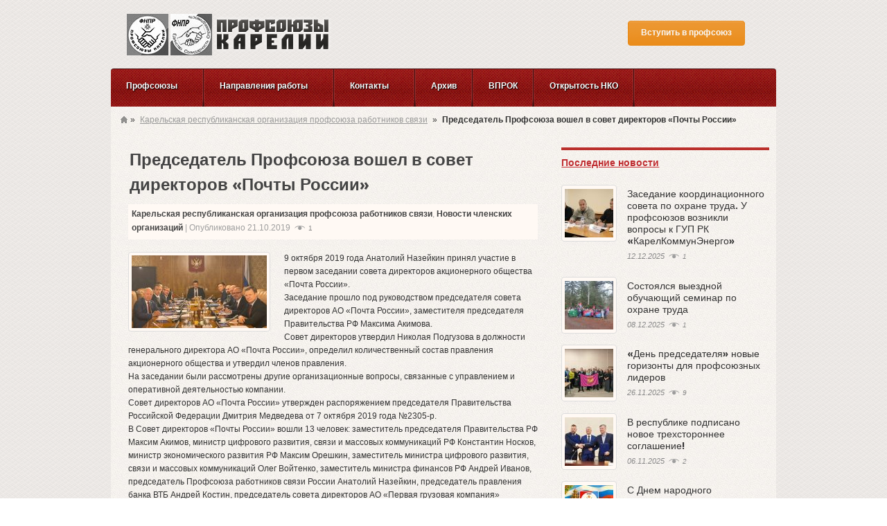

--- FILE ---
content_type: text/html; charset=UTF-8
request_url: http://prof.karelia.ru/news/novosti-chlenskix-organizacij/predsedatel-profsoyuza-voshel-v-sovet-direktorov-pochty-rossii/
body_size: 70867
content:
<html lang="ru-RU">
	<head>
		<meta name="yandex-verification" content="14c3251cd63584ff" />
		<meta http-equiv="X-UA-Compatible" content="IE=8" />
		<link rel="icon" href="/favicon.ico" type="image/x-icon">
		 <link rel=”shortcut icon” href=”http://prof.karelia.ru/favicon.png” />
		<meta name="description" content="Описание сайта" />
		<meta name="keywords" content="Ключевые слова" />
		
		
		
		
		        <meta property="og:title" content="Председатель Профсоюза вошел в совет директоров «Почты России»" />
        <meta property="og:description" content="9 октября 2019 года Анатолий Назейкин принял участие в первом заседании совета директоров акционерного общества «Почта России». Заседание прошло под руководством председателя совета директоров АО «Почта России», заместителя председателя Правительства РФ Максима Акимова. Совет директоров утвердил Николая Подгузова в должности генерального директора АО «Почта России», определил количественный состав правления акционерного общества и утвердил членов правления. [&hellip;] ПРОФСОЮЗЫ КАРЕЛИИ — Старейшее общественное движение Карелии. Профсоюзный мониторинг, защита прав человека труда" />
        <meta property="og:image" content="http://prof.karelia.ru/wp-content/uploads/2019/10/PR.jpg" />
		<meta property="og:image" content="http://prof.karelia.ru/wp-content/uploads/2023/05/main-2023prof.jpg" />
		<meta property="og:image:width" content="1032"/>
		<meta property="og:image:height" content="468"/> 
		<meta property="og:image" content="http://prof.karelia.ru/wp-content/uploads/2023/05/mBWV2GDI5Bc.jpg" />
        <meta property="og:type" content="post" />
        <meta property="og:url" content="http://prof.karelia.ru/news/novosti-chlenskix-organizacij/predsedatel-profsoyuza-voshel-v-sovet-direktorov-pochty-rossii/" />
    		
		
		
		<meta charset="UTF-8" />
<meta name="viewport" content="width=device-width, initial-scale=1.0">
<title>Председатель Профсоюза вошел в совет директоров «Почты России» | Союз организаций профсоюзов Республики Карелия</title>
<link rel="profile" href="http://gmpg.org/xfn/11" />
<link rel="stylesheet" type="text/css" media="all" href="http://prof.karelia.ru/wp-content/themes/adaptive/style.css" />
<link rel="pingback" href="http://prof.karelia.ru/xmlrpc.php" />
<!--[if lt IE 9]>
<script src="http://prof.karelia.ru/wp-content/themes/adaptive/framework/frontend/assets/js/html5.js" type="text/javascript"></script><![endif]-->
<meta name='robots' content='max-image-preview:large' />
	<style>img:is([sizes="auto" i], [sizes^="auto," i]) { contain-intrinsic-size: 3000px 1500px }</style>
	<link rel="alternate" type="application/rss+xml" title="Союз организаций профсоюзов Республики Карелия &raquo; Лента" href="http://prof.karelia.ru/feed/" />
<link rel="alternate" type="application/rss+xml" title="Союз организаций профсоюзов Республики Карелия &raquo; Лента комментариев" href="http://prof.karelia.ru/comments/feed/" />
<script type="text/javascript">
/* <![CDATA[ */
window._wpemojiSettings = {"baseUrl":"https:\/\/s.w.org\/images\/core\/emoji\/15.0.3\/72x72\/","ext":".png","svgUrl":"https:\/\/s.w.org\/images\/core\/emoji\/15.0.3\/svg\/","svgExt":".svg","source":{"concatemoji":"http:\/\/prof.karelia.ru\/wp-includes\/js\/wp-emoji-release.min.js?ver=6.7.4"}};
/*! This file is auto-generated */
!function(i,n){var o,s,e;function c(e){try{var t={supportTests:e,timestamp:(new Date).valueOf()};sessionStorage.setItem(o,JSON.stringify(t))}catch(e){}}function p(e,t,n){e.clearRect(0,0,e.canvas.width,e.canvas.height),e.fillText(t,0,0);var t=new Uint32Array(e.getImageData(0,0,e.canvas.width,e.canvas.height).data),r=(e.clearRect(0,0,e.canvas.width,e.canvas.height),e.fillText(n,0,0),new Uint32Array(e.getImageData(0,0,e.canvas.width,e.canvas.height).data));return t.every(function(e,t){return e===r[t]})}function u(e,t,n){switch(t){case"flag":return n(e,"\ud83c\udff3\ufe0f\u200d\u26a7\ufe0f","\ud83c\udff3\ufe0f\u200b\u26a7\ufe0f")?!1:!n(e,"\ud83c\uddfa\ud83c\uddf3","\ud83c\uddfa\u200b\ud83c\uddf3")&&!n(e,"\ud83c\udff4\udb40\udc67\udb40\udc62\udb40\udc65\udb40\udc6e\udb40\udc67\udb40\udc7f","\ud83c\udff4\u200b\udb40\udc67\u200b\udb40\udc62\u200b\udb40\udc65\u200b\udb40\udc6e\u200b\udb40\udc67\u200b\udb40\udc7f");case"emoji":return!n(e,"\ud83d\udc26\u200d\u2b1b","\ud83d\udc26\u200b\u2b1b")}return!1}function f(e,t,n){var r="undefined"!=typeof WorkerGlobalScope&&self instanceof WorkerGlobalScope?new OffscreenCanvas(300,150):i.createElement("canvas"),a=r.getContext("2d",{willReadFrequently:!0}),o=(a.textBaseline="top",a.font="600 32px Arial",{});return e.forEach(function(e){o[e]=t(a,e,n)}),o}function t(e){var t=i.createElement("script");t.src=e,t.defer=!0,i.head.appendChild(t)}"undefined"!=typeof Promise&&(o="wpEmojiSettingsSupports",s=["flag","emoji"],n.supports={everything:!0,everythingExceptFlag:!0},e=new Promise(function(e){i.addEventListener("DOMContentLoaded",e,{once:!0})}),new Promise(function(t){var n=function(){try{var e=JSON.parse(sessionStorage.getItem(o));if("object"==typeof e&&"number"==typeof e.timestamp&&(new Date).valueOf()<e.timestamp+604800&&"object"==typeof e.supportTests)return e.supportTests}catch(e){}return null}();if(!n){if("undefined"!=typeof Worker&&"undefined"!=typeof OffscreenCanvas&&"undefined"!=typeof URL&&URL.createObjectURL&&"undefined"!=typeof Blob)try{var e="postMessage("+f.toString()+"("+[JSON.stringify(s),u.toString(),p.toString()].join(",")+"));",r=new Blob([e],{type:"text/javascript"}),a=new Worker(URL.createObjectURL(r),{name:"wpTestEmojiSupports"});return void(a.onmessage=function(e){c(n=e.data),a.terminate(),t(n)})}catch(e){}c(n=f(s,u,p))}t(n)}).then(function(e){for(var t in e)n.supports[t]=e[t],n.supports.everything=n.supports.everything&&n.supports[t],"flag"!==t&&(n.supports.everythingExceptFlag=n.supports.everythingExceptFlag&&n.supports[t]);n.supports.everythingExceptFlag=n.supports.everythingExceptFlag&&!n.supports.flag,n.DOMReady=!1,n.readyCallback=function(){n.DOMReady=!0}}).then(function(){return e}).then(function(){var e;n.supports.everything||(n.readyCallback(),(e=n.source||{}).concatemoji?t(e.concatemoji):e.wpemoji&&e.twemoji&&(t(e.twemoji),t(e.wpemoji)))}))}((window,document),window._wpemojiSettings);
/* ]]> */
</script>
<style id='wp-emoji-styles-inline-css' type='text/css'>

	img.wp-smiley, img.emoji {
		display: inline !important;
		border: none !important;
		box-shadow: none !important;
		height: 1em !important;
		width: 1em !important;
		margin: 0 0.07em !important;
		vertical-align: -0.1em !important;
		background: none !important;
		padding: 0 !important;
	}
</style>
<link rel='stylesheet' id='wp-block-library-css' href='http://prof.karelia.ru/wp-includes/css/dist/block-library/style.min.css?ver=6.7.4' type='text/css' media='all' />
<style id='classic-theme-styles-inline-css' type='text/css'>
/*! This file is auto-generated */
.wp-block-button__link{color:#fff;background-color:#32373c;border-radius:9999px;box-shadow:none;text-decoration:none;padding:calc(.667em + 2px) calc(1.333em + 2px);font-size:1.125em}.wp-block-file__button{background:#32373c;color:#fff;text-decoration:none}
</style>
<style id='global-styles-inline-css' type='text/css'>
:root{--wp--preset--aspect-ratio--square: 1;--wp--preset--aspect-ratio--4-3: 4/3;--wp--preset--aspect-ratio--3-4: 3/4;--wp--preset--aspect-ratio--3-2: 3/2;--wp--preset--aspect-ratio--2-3: 2/3;--wp--preset--aspect-ratio--16-9: 16/9;--wp--preset--aspect-ratio--9-16: 9/16;--wp--preset--color--black: #000000;--wp--preset--color--cyan-bluish-gray: #abb8c3;--wp--preset--color--white: #ffffff;--wp--preset--color--pale-pink: #f78da7;--wp--preset--color--vivid-red: #cf2e2e;--wp--preset--color--luminous-vivid-orange: #ff6900;--wp--preset--color--luminous-vivid-amber: #fcb900;--wp--preset--color--light-green-cyan: #7bdcb5;--wp--preset--color--vivid-green-cyan: #00d084;--wp--preset--color--pale-cyan-blue: #8ed1fc;--wp--preset--color--vivid-cyan-blue: #0693e3;--wp--preset--color--vivid-purple: #9b51e0;--wp--preset--gradient--vivid-cyan-blue-to-vivid-purple: linear-gradient(135deg,rgba(6,147,227,1) 0%,rgb(155,81,224) 100%);--wp--preset--gradient--light-green-cyan-to-vivid-green-cyan: linear-gradient(135deg,rgb(122,220,180) 0%,rgb(0,208,130) 100%);--wp--preset--gradient--luminous-vivid-amber-to-luminous-vivid-orange: linear-gradient(135deg,rgba(252,185,0,1) 0%,rgba(255,105,0,1) 100%);--wp--preset--gradient--luminous-vivid-orange-to-vivid-red: linear-gradient(135deg,rgba(255,105,0,1) 0%,rgb(207,46,46) 100%);--wp--preset--gradient--very-light-gray-to-cyan-bluish-gray: linear-gradient(135deg,rgb(238,238,238) 0%,rgb(169,184,195) 100%);--wp--preset--gradient--cool-to-warm-spectrum: linear-gradient(135deg,rgb(74,234,220) 0%,rgb(151,120,209) 20%,rgb(207,42,186) 40%,rgb(238,44,130) 60%,rgb(251,105,98) 80%,rgb(254,248,76) 100%);--wp--preset--gradient--blush-light-purple: linear-gradient(135deg,rgb(255,206,236) 0%,rgb(152,150,240) 100%);--wp--preset--gradient--blush-bordeaux: linear-gradient(135deg,rgb(254,205,165) 0%,rgb(254,45,45) 50%,rgb(107,0,62) 100%);--wp--preset--gradient--luminous-dusk: linear-gradient(135deg,rgb(255,203,112) 0%,rgb(199,81,192) 50%,rgb(65,88,208) 100%);--wp--preset--gradient--pale-ocean: linear-gradient(135deg,rgb(255,245,203) 0%,rgb(182,227,212) 50%,rgb(51,167,181) 100%);--wp--preset--gradient--electric-grass: linear-gradient(135deg,rgb(202,248,128) 0%,rgb(113,206,126) 100%);--wp--preset--gradient--midnight: linear-gradient(135deg,rgb(2,3,129) 0%,rgb(40,116,252) 100%);--wp--preset--font-size--small: 13px;--wp--preset--font-size--medium: 20px;--wp--preset--font-size--large: 36px;--wp--preset--font-size--x-large: 42px;--wp--preset--spacing--20: 0.44rem;--wp--preset--spacing--30: 0.67rem;--wp--preset--spacing--40: 1rem;--wp--preset--spacing--50: 1.5rem;--wp--preset--spacing--60: 2.25rem;--wp--preset--spacing--70: 3.38rem;--wp--preset--spacing--80: 5.06rem;--wp--preset--shadow--natural: 6px 6px 9px rgba(0, 0, 0, 0.2);--wp--preset--shadow--deep: 12px 12px 50px rgba(0, 0, 0, 0.4);--wp--preset--shadow--sharp: 6px 6px 0px rgba(0, 0, 0, 0.2);--wp--preset--shadow--outlined: 6px 6px 0px -3px rgba(255, 255, 255, 1), 6px 6px rgba(0, 0, 0, 1);--wp--preset--shadow--crisp: 6px 6px 0px rgba(0, 0, 0, 1);}:where(.is-layout-flex){gap: 0.5em;}:where(.is-layout-grid){gap: 0.5em;}body .is-layout-flex{display: flex;}.is-layout-flex{flex-wrap: wrap;align-items: center;}.is-layout-flex > :is(*, div){margin: 0;}body .is-layout-grid{display: grid;}.is-layout-grid > :is(*, div){margin: 0;}:where(.wp-block-columns.is-layout-flex){gap: 2em;}:where(.wp-block-columns.is-layout-grid){gap: 2em;}:where(.wp-block-post-template.is-layout-flex){gap: 1.25em;}:where(.wp-block-post-template.is-layout-grid){gap: 1.25em;}.has-black-color{color: var(--wp--preset--color--black) !important;}.has-cyan-bluish-gray-color{color: var(--wp--preset--color--cyan-bluish-gray) !important;}.has-white-color{color: var(--wp--preset--color--white) !important;}.has-pale-pink-color{color: var(--wp--preset--color--pale-pink) !important;}.has-vivid-red-color{color: var(--wp--preset--color--vivid-red) !important;}.has-luminous-vivid-orange-color{color: var(--wp--preset--color--luminous-vivid-orange) !important;}.has-luminous-vivid-amber-color{color: var(--wp--preset--color--luminous-vivid-amber) !important;}.has-light-green-cyan-color{color: var(--wp--preset--color--light-green-cyan) !important;}.has-vivid-green-cyan-color{color: var(--wp--preset--color--vivid-green-cyan) !important;}.has-pale-cyan-blue-color{color: var(--wp--preset--color--pale-cyan-blue) !important;}.has-vivid-cyan-blue-color{color: var(--wp--preset--color--vivid-cyan-blue) !important;}.has-vivid-purple-color{color: var(--wp--preset--color--vivid-purple) !important;}.has-black-background-color{background-color: var(--wp--preset--color--black) !important;}.has-cyan-bluish-gray-background-color{background-color: var(--wp--preset--color--cyan-bluish-gray) !important;}.has-white-background-color{background-color: var(--wp--preset--color--white) !important;}.has-pale-pink-background-color{background-color: var(--wp--preset--color--pale-pink) !important;}.has-vivid-red-background-color{background-color: var(--wp--preset--color--vivid-red) !important;}.has-luminous-vivid-orange-background-color{background-color: var(--wp--preset--color--luminous-vivid-orange) !important;}.has-luminous-vivid-amber-background-color{background-color: var(--wp--preset--color--luminous-vivid-amber) !important;}.has-light-green-cyan-background-color{background-color: var(--wp--preset--color--light-green-cyan) !important;}.has-vivid-green-cyan-background-color{background-color: var(--wp--preset--color--vivid-green-cyan) !important;}.has-pale-cyan-blue-background-color{background-color: var(--wp--preset--color--pale-cyan-blue) !important;}.has-vivid-cyan-blue-background-color{background-color: var(--wp--preset--color--vivid-cyan-blue) !important;}.has-vivid-purple-background-color{background-color: var(--wp--preset--color--vivid-purple) !important;}.has-black-border-color{border-color: var(--wp--preset--color--black) !important;}.has-cyan-bluish-gray-border-color{border-color: var(--wp--preset--color--cyan-bluish-gray) !important;}.has-white-border-color{border-color: var(--wp--preset--color--white) !important;}.has-pale-pink-border-color{border-color: var(--wp--preset--color--pale-pink) !important;}.has-vivid-red-border-color{border-color: var(--wp--preset--color--vivid-red) !important;}.has-luminous-vivid-orange-border-color{border-color: var(--wp--preset--color--luminous-vivid-orange) !important;}.has-luminous-vivid-amber-border-color{border-color: var(--wp--preset--color--luminous-vivid-amber) !important;}.has-light-green-cyan-border-color{border-color: var(--wp--preset--color--light-green-cyan) !important;}.has-vivid-green-cyan-border-color{border-color: var(--wp--preset--color--vivid-green-cyan) !important;}.has-pale-cyan-blue-border-color{border-color: var(--wp--preset--color--pale-cyan-blue) !important;}.has-vivid-cyan-blue-border-color{border-color: var(--wp--preset--color--vivid-cyan-blue) !important;}.has-vivid-purple-border-color{border-color: var(--wp--preset--color--vivid-purple) !important;}.has-vivid-cyan-blue-to-vivid-purple-gradient-background{background: var(--wp--preset--gradient--vivid-cyan-blue-to-vivid-purple) !important;}.has-light-green-cyan-to-vivid-green-cyan-gradient-background{background: var(--wp--preset--gradient--light-green-cyan-to-vivid-green-cyan) !important;}.has-luminous-vivid-amber-to-luminous-vivid-orange-gradient-background{background: var(--wp--preset--gradient--luminous-vivid-amber-to-luminous-vivid-orange) !important;}.has-luminous-vivid-orange-to-vivid-red-gradient-background{background: var(--wp--preset--gradient--luminous-vivid-orange-to-vivid-red) !important;}.has-very-light-gray-to-cyan-bluish-gray-gradient-background{background: var(--wp--preset--gradient--very-light-gray-to-cyan-bluish-gray) !important;}.has-cool-to-warm-spectrum-gradient-background{background: var(--wp--preset--gradient--cool-to-warm-spectrum) !important;}.has-blush-light-purple-gradient-background{background: var(--wp--preset--gradient--blush-light-purple) !important;}.has-blush-bordeaux-gradient-background{background: var(--wp--preset--gradient--blush-bordeaux) !important;}.has-luminous-dusk-gradient-background{background: var(--wp--preset--gradient--luminous-dusk) !important;}.has-pale-ocean-gradient-background{background: var(--wp--preset--gradient--pale-ocean) !important;}.has-electric-grass-gradient-background{background: var(--wp--preset--gradient--electric-grass) !important;}.has-midnight-gradient-background{background: var(--wp--preset--gradient--midnight) !important;}.has-small-font-size{font-size: var(--wp--preset--font-size--small) !important;}.has-medium-font-size{font-size: var(--wp--preset--font-size--medium) !important;}.has-large-font-size{font-size: var(--wp--preset--font-size--large) !important;}.has-x-large-font-size{font-size: var(--wp--preset--font-size--x-large) !important;}
:where(.wp-block-post-template.is-layout-flex){gap: 1.25em;}:where(.wp-block-post-template.is-layout-grid){gap: 1.25em;}
:where(.wp-block-columns.is-layout-flex){gap: 2em;}:where(.wp-block-columns.is-layout-grid){gap: 2em;}
:root :where(.wp-block-pullquote){font-size: 1.5em;line-height: 1.6;}
</style>
<link rel='stylesheet' id='hello_tabs_css-css' href='http://prof.karelia.ru/wp-content/plugins/hello-tabs-widget-plugin/css/helloTabs.css?ver=6.7.4' type='text/css' media='all' />
<link rel='stylesheet' id='new-royalslider-core-css-css' href='http://prof.karelia.ru/wp-content/plugins/new-royalslider/lib/royalslider/royalslider.css?ver=3.4.1' type='text/css' media='all' />
<link rel='stylesheet' id='rsUni-css-css' href='http://prof.karelia.ru/wp-content/plugins/new-royalslider/lib/royalslider/skins/universal/rs-universal.css?ver=3.4.1' type='text/css' media='all' />
<link rel='stylesheet' id='gallery_with_thumbs_text-css-css' href='http://prof.karelia.ru/wp-content/plugins/new-royalslider/lib/royalslider/templates-css/rs-gallery-with-text-thumbs.css?ver=3.4.1' type='text/css' media='all' />
<link rel='stylesheet' id='content_slider-css-css' href='http://prof.karelia.ru/wp-content/plugins/new-royalslider/lib/royalslider/templates-css/rs-content-slider-template.css?ver=3.4.1' type='text/css' media='all' />
<link rel='stylesheet' id='prettyPhoto-css' href='http://prof.karelia.ru/wp-content/themes/adaptive/framework/frontend/assets/plugins/prettyphoto/css/prettyPhoto.css?ver=6.7.4' type='text/css' media='all' />
<link rel='stylesheet' id='themeblvd_plugins-css' href='http://prof.karelia.ru/wp-content/themes/adaptive/framework/frontend/assets/css/plugins.css?ver=6.7.4' type='text/css' media='all' />
<link rel='stylesheet' id='themeblvd-css' href='http://prof.karelia.ru/wp-content/themes/adaptive/framework/frontend/assets/css/themeblvd.css?ver=6.7.4' type='text/css' media='all' />
<link rel='stylesheet' id='themeblvd_theme-css' href='http://prof.karelia.ru/wp-content/themes/adaptive/assets/css/theme.min.css?ver=1.1' type='text/css' media='all' />
<link rel='stylesheet' id='themeblvd_responsive-css' href='http://prof.karelia.ru/wp-content/themes/adaptive/assets/css/responsive.min.css?ver=1.1' type='text/css' media='all' />
<link rel='stylesheet' id='themeblvd_colors-css' href='http://prof.karelia.ru/wp-content/themes/adaptive/assets/css/colors.min.css?ver=1.1' type='text/css' media='all' />
<!--[if lt IE 9]>
<link rel='stylesheet' id='themeblvd_ie-css' href='http://prof.karelia.ru/wp-content/themes/adaptive/assets/css/ie.css?ver=1.1' type='text/css' media='all' />
<![endif]-->
<script type="text/javascript" src="http://prof.karelia.ru/wp-content/plugins/jquery-updater/js/jquery-3.7.1.min.js?ver=3.7.1" id="jquery-core-js"></script>
<script type="text/javascript" src="http://prof.karelia.ru/wp-content/plugins/jquery-updater/js/jquery-migrate-3.5.2.min.js?ver=3.5.2" id="jquery-migrate-js"></script>
<script type="text/javascript" src="http://prof.karelia.ru/wp-content/themes/adaptive/framework/frontend/assets/js/prettyphoto.js?ver=3.1.3" id="prettyPhoto-js"></script>
<script type="text/javascript" src="http://prof.karelia.ru/wp-content/themes/adaptive/framework/frontend/assets/js/superfish.js?ver=1.4.8" id="superfish-js"></script>
<script type="text/javascript" src="http://prof.karelia.ru/wp-content/themes/adaptive/framework/frontend/assets/js/flexslider-2.js?ver=2.0" id="flexslider-js"></script>
<script type="text/javascript" src="http://prof.karelia.ru/wp-content/themes/adaptive/framework/frontend/assets/js/roundabout.js?ver=1.1" id="roundabout-js"></script>
<script type="text/javascript" src="http://prof.karelia.ru/wp-content/themes/adaptive/framework/frontend/assets/js/themeblvd.js?ver=1.0" id="themeblvd-js"></script>
<script type="text/javascript" src="http://prof.karelia.ru/wp-content/themes/adaptive/framework/frontend/assets/js/ios-orientationchange-fix.js?ver=6.7.4" id="ios-orientationchange-fix-js"></script>
<script type="text/javascript" src="http://prof.karelia.ru/wp-content/plugins/hello-tabs-widget-plugin/js/hello.tabs.1.0.js?ver=6.7.4" id="hello_tabs_js-js"></script>
<link rel="https://api.w.org/" href="http://prof.karelia.ru/wp-json/" /><link rel="alternate" title="JSON" type="application/json" href="http://prof.karelia.ru/wp-json/wp/v2/posts/20425" /><link rel="canonical" href="http://prof.karelia.ru/news/novosti-chlenskix-organizacij/predsedatel-profsoyuza-voshel-v-sovet-direktorov-pochty-rossii/" />
<link rel='shortlink' href='http://prof.karelia.ru/?p=20425' />
<link rel="alternate" title="oEmbed (JSON)" type="application/json+oembed" href="http://prof.karelia.ru/wp-json/oembed/1.0/embed?url=http%3A%2F%2Fprof.karelia.ru%2Fnews%2Fnovosti-chlenskix-organizacij%2Fpredsedatel-profsoyuza-voshel-v-sovet-direktorov-pochty-rossii%2F" />
<link rel="alternate" title="oEmbed (XML)" type="text/xml+oembed" href="http://prof.karelia.ru/wp-json/oembed/1.0/embed?url=http%3A%2F%2Fprof.karelia.ru%2Fnews%2Fnovosti-chlenskix-organizacij%2Fpredsedatel-profsoyuza-voshel-v-sovet-direktorov-pochty-rossii%2F&#038;format=xml" />
<script type="text/javascript">
(function(url){
	if(/(?:Chrome\/26\.0\.1410\.63 Safari\/537\.31|WordfenceTestMonBot)/.test(navigator.userAgent)){ return; }
	var addEvent = function(evt, handler) {
		if (window.addEventListener) {
			document.addEventListener(evt, handler, false);
		} else if (window.attachEvent) {
			document.attachEvent('on' + evt, handler);
		}
	};
	var removeEvent = function(evt, handler) {
		if (window.removeEventListener) {
			document.removeEventListener(evt, handler, false);
		} else if (window.detachEvent) {
			document.detachEvent('on' + evt, handler);
		}
	};
	var evts = 'contextmenu dblclick drag dragend dragenter dragleave dragover dragstart drop keydown keypress keyup mousedown mousemove mouseout mouseover mouseup mousewheel scroll'.split(' ');
	var logHuman = function() {
		if (window.wfLogHumanRan) { return; }
		window.wfLogHumanRan = true;
		var wfscr = document.createElement('script');
		wfscr.type = 'text/javascript';
		wfscr.async = true;
		wfscr.src = url + '&r=' + Math.random();
		(document.getElementsByTagName('head')[0]||document.getElementsByTagName('body')[0]).appendChild(wfscr);
		for (var i = 0; i < evts.length; i++) {
			removeEvent(evts[i], logHuman);
		}
	};
	for (var i = 0; i < evts.length; i++) {
		addEvent(evts[i], logHuman);
	}
})('//prof.karelia.ru/?wordfence_lh=1&hid=A1690C3A5E329FC03CF6DEC297BD4675');
</script><link href="http://fonts.googleapis.com/css?family=Droid+Sans:700" rel="stylesheet" type="text/css">
<link href="http://fonts.googleapis.com/css?family=Amethysta" rel="stylesheet" type="text/css">
<style>
body {background-color: transparent;background-image: none;}.themeblvd-contact-bar li a { background-image:url(http://prof.karelia.ru/wp-content/themes/adaptive/framework/frontend/assets/images/parts/social-media-light.png);}a {color: #BE2C30;}a:hover,article .entry-title a:hover,.widget ul li a:hover,#breadcrumbs a:hover,.tags a:hover,.entry-meta a:hover {color: #ff0000;}#featured a {color: #BE2C30;}#featured a:hover,#featured article .entry-title a:hover,#featured .widget ul li a:hover,#featured .widget ul li a:hover,#featured .tags a:hover,#featured .entry-meta a:hover {color: #ff0000;}#bottom a,#footer_sub_content a {color: #BE2C30;}#bottom a:hover,#bottom .widget ul li a:hover,#footer_sub_content a:hover {color: #ff0000;}body {font-family: Arial, "Helvetica Neue", Helvetica, sans-serif;font-size: 12px;}h1, h2, h3, h4, h5, h6, .slide-title {font-family: Droid Sans, Arial, sans-serif;}#branding .header_logo .tb-text-logo,#content .media-full .slide-title,#featured_below .media-full .slide-title,.element-slogan .slogan .slogan-text,.element-tweet {font-family: Amethysta, Arial, sans-serif;}#menu-sajdbar-vprok a {font-weight:bold; font-size:20px}
.widget-inner a {
    text-decoration: underline;
    font-size: 14px;
}

.galleryTextThumbs .rsThumbs .rsThumb {
    border-bottom: 1px solid #333;
    border-left: 4px solid #F5961C;
}

.rsUni .rsThumb.rsNavSelected .thumbIco {border: 0px; border-color: #92160D;}

.rsUni .rsThumb.rsNavSelected {
    background: none repeat scroll 0% 0% #92160D;border-color: #92160D;}

.galleryTextThumbs .rsThumbs h5 {margin-top: -8px; color:#EEE;text-shadow: 1px 1px #000;}

.galleryTextThumbs .rsThumbs span { font-size: 12px;  opacity: 0.9;color:#fff;}

.rsUni .rsThumbs {background: none repeat scroll 0% 0% #444 !important;  color: #FFF;}

.hoverlogo:hover { box-shadow: 2px 2px 7px 3px #fff;}

.fnpr { float: left;
    padding-top: 10px; padding-left:3px;}

.textwidget { color: #000;}
</style>
<style type="text/css" id="custom-background-css">
body.custom-background { background-image: url("http://prof.karelia.ru/wp-content/uploads/2013/09/header-tail.gif"); background-position: left top; background-size: auto; background-repeat: repeat; background-attachment: scroll; }
</style>
			<script>
			// по окончанию загрузки страницы
			jQuery(document).ready(function()
			{
				jQuery( "h3" ).remove( ":contains('Это табы')" );
				jQuery('#tabsWrapper').parent().removeClass('widget-inner').addClass('new');


			});
		</script>
	</head>

	<body class="post-template-default single single-post postid-20425 single-format-standard custom-background hide-featured-area hide-featured-area-above sidebar-layout-sidebar_right style_red content_light layout_boxed body_text_light ">
				<div id="wrapper">
			<div id="container">

				
				<!-- HEADER (start) -->

				<div id="top">
					<header id="branding" role="banner">
						<div class="content">
							<div class="header-above"></div><!-- .header-above (end) -->		<div id="header_content">
			<div class="container">
				<div class="inner">
					<div class="fnpr">
						<span ><a href="/"><img src="/wp-content/uploads/2014/05/fnpr.jpg" class="hoverlogo" onmouseover="this.src='/wp-content/uploads/2014/05/fnpr_col.jpg';" onmouseout="this.src='/wp-content/uploads/2014/05/fnpr.jpg';"></a></span>
						<span ><a href="http://fnpr.ru/"><img src="/wp-content/uploads/2014/05/fnproo.jpg" class="hoverlogo"  onmouseover="this.src='/wp-content/uploads/2014/05/fnproo_col.jpg';" onmouseout="this.src='/wp-content/uploads/2014/05/fnproo.jpg';"></a></span>
					</div>
							<div class="header_logo header_logo_image">
			<img src="http://prof.karelia.ru/wp-content/uploads/2011/09/logo_small.png" alt="Союз организаций профсоюзов Республики Карелия" /></a>		</div><!-- .tbc_header_logo (end) -->
				<div class="header-addon header-addon-with-text">
			<div class="social-media">
				<div class="themeblvd-contact-bar">
										<div class="entry-content"><a href="/join/" title="Вступить в профсоюз" class="tb-button tb-button-middle orange" target="_self"><span><strong>Вступить в профсоюз</strong></span></a></div>
				</div>
			</div><!-- .social-media (end) -->
									<div class="header-text">
							</div><!-- .header-text (end) -->
					</div><!-- .header-addon (end) -->
							
					<div class="clear"></div>
					
				</div><!-- .inner (end) -->
			</div><!-- .container (end) -->
		</div><!-- #header_content (end) -->
		<form class="responsive-nav" action="" method="post"><select class="tb-jump-menu"><option value="">Навигация</option><option value="http://prof.karelia.ru/profsoyuzy-2/">Профсоюзы</option><option value="http://prof.karelia.ru/vybornye-organy/">Выборные органы</option><option value="http://prof.karelia.ru/predsedatel/">Председатель</option><option value="http://prof.karelia.ru/11518-2/">Конференция</option><option value="http://prof.karelia.ru/krk/">КРК</option><option value="http://prof.karelia.ru/sovet/">Совет</option><option value="http://prof.karelia.ru/prezidium/">Президиум</option><option value="http://prof.karelia.ru/koordinacionnye-sovety/">Координационные советы</option><option value="http://prof.karelia.ru/chlenskie-organizacii/">Членские организации</option><option value="http://prof.karelia.ru/molodezhnyj-sovet/">Молодежный совет</option><option value="http://prof.karelia.ru/category/profsoius/veterany/">Совет ветеранов</option><option value="http://prof.karelia.ru/napravleniya-raboty/">Направления работы</option><option value="http://prof.karelia.ru/category/napravleniya-raboty/socialno-ekonomicheskoe/">Социально‑экономическое</option><option value="http://prof.karelia.ru/category/napravleniya-raboty/socialno-ekonomicheskoe/respublikanskaya-trexstoronnyaya-komissiya/">Республиканская трехсторонняя комиссия</option><option value="http://prof.karelia.ru/category/napravleniya-raboty/socialno-ekonomicheskoe/trexstoronnie-soglasheniya-v-municipalnyx-obrazovaniyax/">Трехсторонние соглашения в муниципальных образованиях</option><option value="http://prof.karelia.ru/category/napravleniya-raboty/socialno-ekonomicheskoe/analitika/">Аналитика</option><option value="http://prof.karelia.ru/category/napravleniya-raboty/vzaimodejstvie-s-organami-vlasti/">Взаимодействие<br>с органами власти</option><option value="http://prof.karelia.ru/category/napravleniya-raboty/vzaimodejstvie-s-organami-vlasti/soglasheniya/">Соглашения</option><option value="http://prof.karelia.ru/category/napravleniya-raboty/vzaimodejstvie-s-organami-vlasti/sovmestnye-proekty/">Совместные проекты</option><option value="http://prof.karelia.ru/category/napravleniya-raboty/pravo/">Правовая работа</option><option value="http://prof.karelia.ru/category/napravleniya-raboty/pravo/pravovaya-pomoshh/">Правовая помощь</option><option value="http://prof.karelia.ru/category/napravleniya-raboty/pravo/oxrana-truda/">Охрана труда</option><option value="http://prof.karelia.ru/category/napravleniya-raboty/pravo/zakonotvorchestvo/">Законотворчество</option><option value="http://prof.karelia.ru/anticor/">Противодействие коррупции</option><option value="http://prof.karelia.ru/category/organizacionnaya-rabota/">Организационная работа</option><option value="http://prof.karelia.ru/category/napravleniya-raboty/koordinatia/">Координационные советы</option><option value="http://prof.karelia.ru/category/napravleniya-raboty/profsoyuznye-akcii/">Профсоюзные акции</option><option value="http://prof.karelia.ru/category/napravleniya-raboty/obuchenie/">Обучение</option><option value="http://prof.karelia.ru/category/rabota-s-molodezhyu/">Работа с молодежью</option><option value="http://prof.karelia.ru/category/informacionnaya-rabota/">Информационная работа</option><option value="#">Контакты</option><option value="http://prof.karelia.ru/contacts/adres-i-telefony-obedineniya/">Адрес и телефоны Союза</option><option value="http://prof.karelia.ru/?page_id=5679">Приемная</option><option value="http://prof.karelia.ru/contacts/adres-i-telefony-obedineniya/predsedatel/">Председатель</option><option value="http://prof.karelia.ru/contacts/adres-i-telefony-obedineniya/zampredsedatelya/">Зампредседателя</option><option value="http://prof.karelia.ru/?page_id=5685">Орготдел</option><option value="http://prof.karelia.ru/contacts/adres-i-telefony-obedineniya/yuridicheskij-otdel/">Юридический отдел</option><option value="http://prof.karelia.ru/category/dokumenty/">Документы</option><option value="http://prof.karelia.ru/category/napravleniya-raboty/profsoyuznye-akcii/">Профсоюзные акции</option><option value="http://prof.karelia.ru/category/c64-novosti-fnpr/">Новости ФНПР</option><option value="http://prof.karelia.ru/category/napravleniya-raboty/socialno-ekonomicheskoe/analitika/">Аналитика</option><option value="http://prof.karelia.ru/category/profsoius/kniga-pocheta/">Книга Почета</option><option value="http://prof.karelia.ru/category/profsoius/molodezhnyj-sovet/">Молодежный совет</option><option value="http://prof.karelia.ru/contacts/reskomy/">Рескомы</option><option value="http://prof.karelia.ru/contacts/adresa-i-telefony-koordinatorov-v-rajonax/">Адреса и телефоны координаторов в районах</option><option value="http://prof.karelia.ru/contacts/persony/">Персоны</option><option value="http://prof.karelia.ru/category/arhive/">Архив</option><option value="http://prof.karelia.ru/vprok/">ВПРОК</option><option value="http://prof.karelia.ru/otkrytost-nko/">Открытость НКО</option></select></form>		<div class="menu_style menu_style_block">
			<nav id="access" role="navigation">
				<div class="container ">
					<div class="content">
						<ul id="primary-menu" class="sf-menu"><li id="menu-item-5674" class="menu-item menu-item-type-post_type menu-item-object-page menu-item-has-children menu-item-5674"><a href="http://prof.karelia.ru/profsoyuzy-2/">Профсоюзы</a>
<ul class="sub-menu">
	<li id="menu-item-11497" class="menu-item menu-item-type-post_type menu-item-object-page menu-item-has-children menu-item-11497"><a href="http://prof.karelia.ru/vybornye-organy/">Выборные органы</a>
	<ul class="sub-menu">
		<li id="menu-item-5763" class="menu-item menu-item-type-post_type menu-item-object-page menu-item-5763"><a href="http://prof.karelia.ru/predsedatel/">Председатель</a></li>
		<li id="menu-item-11521" class="menu-item menu-item-type-post_type menu-item-object-page menu-item-11521"><a href="http://prof.karelia.ru/11518-2/">Конференция</a></li>
		<li id="menu-item-11525" class="menu-item menu-item-type-post_type menu-item-object-page menu-item-11525"><a href="http://prof.karelia.ru/krk/">КРК</a></li>
		<li id="menu-item-11517" class="menu-item menu-item-type-post_type menu-item-object-page menu-item-11517"><a href="http://prof.karelia.ru/sovet/">Совет</a></li>
		<li id="menu-item-11529" class="menu-item menu-item-type-post_type menu-item-object-page menu-item-11529"><a href="http://prof.karelia.ru/prezidium/">Президиум</a></li>
	</ul>
</li>
	<li id="menu-item-11507" class="menu-item menu-item-type-post_type menu-item-object-page menu-item-11507"><a href="http://prof.karelia.ru/koordinacionnye-sovety/">Координационные советы</a></li>
	<li id="menu-item-10735" class="menu-item menu-item-type-post_type menu-item-object-page menu-item-10735"><a href="http://prof.karelia.ru/chlenskie-organizacii/">Членские организации</a></li>
	<li id="menu-item-11514" class="menu-item menu-item-type-post_type menu-item-object-page menu-item-11514"><a href="http://prof.karelia.ru/molodezhnyj-sovet/">Молодежный совет</a></li>
	<li id="menu-item-5581" class="menu-item menu-item-type-taxonomy menu-item-object-category menu-item-5581"><a href="http://prof.karelia.ru/category/profsoius/veterany/">Совет ветеранов</a></li>
</ul>
</li>
<li id="menu-item-5597" class="menu-item menu-item-type-post_type menu-item-object-page menu-item-has-children menu-item-5597"><a href="http://prof.karelia.ru/napravleniya-raboty/">Направления работы</a>
<ul class="sub-menu">
	<li id="menu-item-5583" class="menu-item menu-item-type-taxonomy menu-item-object-category menu-item-has-children menu-item-5583"><a href="http://prof.karelia.ru/category/napravleniya-raboty/socialno-ekonomicheskoe/">Социально‑экономическое</a>
	<ul class="sub-menu">
		<li id="menu-item-5650" class="menu-item menu-item-type-taxonomy menu-item-object-category menu-item-5650"><a href="http://prof.karelia.ru/category/napravleniya-raboty/socialno-ekonomicheskoe/respublikanskaya-trexstoronnyaya-komissiya/">Республиканская трехсторонняя комиссия</a></li>
		<li id="menu-item-5651" class="menu-item menu-item-type-taxonomy menu-item-object-category menu-item-5651"><a href="http://prof.karelia.ru/category/napravleniya-raboty/socialno-ekonomicheskoe/trexstoronnie-soglasheniya-v-municipalnyx-obrazovaniyax/">Трехсторонние соглашения в муниципальных образованиях</a></li>
		<li id="menu-item-5652" class="menu-item menu-item-type-taxonomy menu-item-object-category menu-item-5652"><a href="http://prof.karelia.ru/category/napravleniya-raboty/socialno-ekonomicheskoe/analitika/">Аналитика</a></li>
	</ul>
</li>
	<li id="menu-item-5584" class="menu-item menu-item-type-taxonomy menu-item-object-category menu-item-has-children menu-item-5584"><a href="http://prof.karelia.ru/category/napravleniya-raboty/vzaimodejstvie-s-organami-vlasti/">Взаимодействие<br>с органами власти</a>
	<ul class="sub-menu">
		<li id="menu-item-5654" class="menu-item menu-item-type-taxonomy menu-item-object-category menu-item-5654"><a href="http://prof.karelia.ru/category/napravleniya-raboty/vzaimodejstvie-s-organami-vlasti/soglasheniya/">Соглашения</a></li>
		<li id="menu-item-5653" class="menu-item menu-item-type-taxonomy menu-item-object-category menu-item-5653"><a href="http://prof.karelia.ru/category/napravleniya-raboty/vzaimodejstvie-s-organami-vlasti/sovmestnye-proekty/">Совместные проекты</a></li>
	</ul>
</li>
	<li id="menu-item-5585" class="menu-item menu-item-type-taxonomy menu-item-object-category menu-item-has-children menu-item-5585"><a href="http://prof.karelia.ru/category/napravleniya-raboty/pravo/">Правовая работа</a>
	<ul class="sub-menu">
		<li id="menu-item-5657" class="menu-item menu-item-type-taxonomy menu-item-object-category menu-item-5657"><a href="http://prof.karelia.ru/category/napravleniya-raboty/pravo/pravovaya-pomoshh/">Правовая помощь</a></li>
		<li id="menu-item-5656" class="menu-item menu-item-type-taxonomy menu-item-object-category menu-item-5656"><a href="http://prof.karelia.ru/category/napravleniya-raboty/pravo/oxrana-truda/">Охрана труда</a></li>
		<li id="menu-item-5655" class="menu-item menu-item-type-taxonomy menu-item-object-category menu-item-5655"><a href="http://prof.karelia.ru/category/napravleniya-raboty/pravo/zakonotvorchestvo/">Законотворчество</a></li>
		<li id="menu-item-19899" class="menu-item menu-item-type-post_type menu-item-object-page menu-item-19899"><a href="http://prof.karelia.ru/anticor/">Противодействие коррупции</a></li>
	</ul>
</li>
	<li id="menu-item-5661" class="menu-item menu-item-type-taxonomy menu-item-object-category menu-item-has-children menu-item-5661"><a href="http://prof.karelia.ru/category/organizacionnaya-rabota/">Организационная работа</a>
	<ul class="sub-menu">
		<li id="menu-item-5658" class="menu-item menu-item-type-taxonomy menu-item-object-category menu-item-5658"><a href="http://prof.karelia.ru/category/napravleniya-raboty/koordinatia/">Координационные советы</a></li>
		<li id="menu-item-5660" class="menu-item menu-item-type-taxonomy menu-item-object-category menu-item-5660"><a href="http://prof.karelia.ru/category/napravleniya-raboty/profsoyuznye-akcii/">Профсоюзные акции</a></li>
		<li id="menu-item-5659" class="menu-item menu-item-type-taxonomy menu-item-object-category menu-item-5659"><a href="http://prof.karelia.ru/category/napravleniya-raboty/obuchenie/">Обучение</a></li>
	</ul>
</li>
	<li id="menu-item-5662" class="menu-item menu-item-type-taxonomy menu-item-object-category menu-item-5662"><a href="http://prof.karelia.ru/category/rabota-s-molodezhyu/">Работа с молодежью</a></li>
	<li id="menu-item-5663" class="menu-item menu-item-type-taxonomy menu-item-object-category menu-item-5663"><a href="http://prof.karelia.ru/category/informacionnaya-rabota/">Информационная работа</a></li>
</ul>
</li>
<li id="menu-item-10742" class="menu-item menu-item-type-custom menu-item-object-custom menu-item-has-children menu-item-10742"><a href="#">Контакты</a>
<ul class="sub-menu">
	<li id="menu-item-5694" class="menu-item menu-item-type-post_type menu-item-object-page menu-item-has-children menu-item-5694"><a href="http://prof.karelia.ru/contacts/adres-i-telefony-obedineniya/">Адрес и телефоны Союза</a>
	<ul class="sub-menu">
		<li id="menu-item-5693" class="menu-item menu-item-type-post_type menu-item-object-page menu-item-5693"><a href="http://prof.karelia.ru/?page_id=5679">Приемная</a></li>
		<li id="menu-item-5692" class="menu-item menu-item-type-post_type menu-item-object-page menu-item-5692"><a href="http://prof.karelia.ru/contacts/adres-i-telefony-obedineniya/predsedatel/">Председатель</a></li>
		<li id="menu-item-5691" class="menu-item menu-item-type-post_type menu-item-object-page menu-item-5691"><a href="http://prof.karelia.ru/contacts/adres-i-telefony-obedineniya/zampredsedatelya/">Зампредседателя</a></li>
		<li id="menu-item-5690" class="menu-item menu-item-type-post_type menu-item-object-page menu-item-5690"><a href="http://prof.karelia.ru/?page_id=5685">Орготдел</a></li>
		<li id="menu-item-5689" class="menu-item menu-item-type-post_type menu-item-object-page menu-item-has-children menu-item-5689"><a href="http://prof.karelia.ru/contacts/adres-i-telefony-obedineniya/yuridicheskij-otdel/">Юридический отдел</a>
		<ul class="sub-menu">
			<li id="menu-item-18873" class="menu-item menu-item-type-taxonomy menu-item-object-category menu-item-has-children menu-item-18873"><a href="http://prof.karelia.ru/category/dokumenty/">Документы</a>
			<ul class="sub-menu">
				<li id="menu-item-18874" class="menu-item menu-item-type-taxonomy menu-item-object-category menu-item-has-children menu-item-18874"><a href="http://prof.karelia.ru/category/napravleniya-raboty/profsoyuznye-akcii/">Профсоюзные акции</a>
				<ul class="sub-menu">
					<li id="menu-item-18877" class="menu-item menu-item-type-taxonomy menu-item-object-category menu-item-18877"><a href="http://prof.karelia.ru/category/c64-novosti-fnpr/">Новости ФНПР</a></li>
					<li id="menu-item-18878" class="menu-item menu-item-type-taxonomy menu-item-object-category menu-item-18878"><a href="http://prof.karelia.ru/category/napravleniya-raboty/socialno-ekonomicheskoe/analitika/">Аналитика</a></li>
					<li id="menu-item-18879" class="menu-item menu-item-type-taxonomy menu-item-object-category menu-item-18879"><a href="http://prof.karelia.ru/category/profsoius/kniga-pocheta/">Книга Почета</a></li>
					<li id="menu-item-18880" class="menu-item menu-item-type-taxonomy menu-item-object-category menu-item-18880"><a href="http://prof.karelia.ru/category/profsoius/molodezhnyj-sovet/">Молодежный совет</a></li>
				</ul>
</li>
			</ul>
</li>
		</ul>
</li>
	</ul>
</li>
	<li id="menu-item-5706" class="menu-item menu-item-type-post_type menu-item-object-page menu-item-5706"><a href="http://prof.karelia.ru/contacts/reskomy/">Рескомы</a></li>
	<li id="menu-item-5704" class="menu-item menu-item-type-post_type menu-item-object-page menu-item-5704"><a href="http://prof.karelia.ru/contacts/adresa-i-telefony-koordinatorov-v-rajonax/">Адреса и телефоны координаторов в районах</a></li>
	<li id="menu-item-5703" class="menu-item menu-item-type-post_type menu-item-object-page menu-item-5703"><a href="http://prof.karelia.ru/contacts/persony/">Персоны</a></li>
</ul>
</li>
<li id="menu-item-5764" class="menu-item menu-item-type-taxonomy menu-item-object-category menu-item-5764"><a href="http://prof.karelia.ru/category/arhive/">Архив</a></li>
<li id="menu-item-10813" class="menu-item menu-item-type-post_type menu-item-object-page menu-item-10813"><a href="http://prof.karelia.ru/vprok/">ВПРОК</a></li>
<li id="menu-item-22135" class="menu-item menu-item-type-post_type menu-item-object-page menu-item-22135"><a href="http://prof.karelia.ru/otkrytost-nko/">Открытость НКО</a></li>
</ul>												<div class="clear"></div>
					</div><!-- .content (end) -->
				</div><!-- .container (end) -->
			</nav><!-- #access (end) -->
		</div><!-- .menu_style_block (end) -->
		
						</div><!-- .content (end) -->
					</header><!-- #branding (end) -->
				</div><!-- #top (end) -->

				<!-- HEADER (end) -->

				
			<div id="internal_wrapper"><div class="internal_wrapper-inner">
		<!-- MAIN (start) -->
		
		<div id="main" class="sidebar_right">
			<div class="main-inner">
				<div class="main-content">
					<div class="grid-protection">
		<div class="main-top"></div><!-- .main-top (end) --><div id="breadcrumbs"><div class="breadcrumbs-inner"><div class="breadcrumbs-content"><a href="http://prof.karelia.ru" class="home-link" title="Главная">Главная</a>&raquo; <a href="http://prof.karelia.ru/category/karelskaya-respublikanskaya-organizaciya-profsoyuza-rabotnikov-svyazi/">Карельская республиканская организация профсоюза работников связи</a> &raquo; <span class="current">Председатель Профсоюза вошел в совет директоров «Почты России»</span></div><!-- .breadcrumbs-content (end) --></div><!-- .breadcrumbs-inner (end) --></div><!-- #breadcrumbs (end) -->	
	<div id="sidebar_layout">
		<div class="sidebar_layout-inner">
			<div class="grid-protection">

								
				<!-- CONTENT (start) -->
				
				<div id="content" role="main">
					<div class="inner">
												
							<div class="article-wrap single-post">
	<article id="post-20425" class="post-20425 post type-post status-publish format-standard has-post-thumbnail hentry category-karelskaya-respublikanskaya-organizaciya-profsoyuza-rabotnikov-svyazi category-novosti-chlenskix-organizacij">
		<header class="entry-header">
		<h1 class="entry-title">Председатель Профсоюза вошел в совет директоров «Почты России»</h1>
		</header><!-- .entry-header -->
					<div class="meta-wrapper">
						<div class="entry-meta">
			<span class="category"><a href="http://prof.karelia.ru/category/karelskaya-respublikanskaya-organizaciya-profsoyuza-rabotnikov-svyazi/" rel="category tag">Карельская республиканская организация профсоюза работников связи</a>, <a href="http://prof.karelia.ru/category/news/novosti-chlenskix-organizacij/" rel="category tag">Новости членских организаций</a></span> | 
			<span class="sep">Опубликовано </span><time class="entry-date" datetime="2019-10-21T10:39:13+03:00" pubdate>21.10.2019&nbsp;&nbsp;</time><span class="article-hits">1</span>
			
						<!-- - <span class="comments-link">
							</span>-->
					</div><!-- .entry-meta -->		
			
			</div><!-- .meta-wrapper (end) -->
				<div class="entry-content">
			<div class="featured-image-wrapper attachment-small wp-post-image"><div class="featured-image"><div class="featured-image-inner"><a href="http://prof.karelia.ru/news/novosti-chlenskix-organizacij/predsedatel-profsoyuza-voshel-v-sovet-direktorov-pochty-rossii/" class="post" title="Председатель Профсоюза вошел в совет директоров «Почты России»"><img width="195" height="105" src="http://prof.karelia.ru/wp-content/uploads/2019/10/PR-195x105.jpg" class=" wp-post-image" alt="" decoding="async" srcset="http://prof.karelia.ru/wp-content/uploads/2019/10/PR-195x105.jpg 195w, http://prof.karelia.ru/wp-content/uploads/2019/10/PR-267x143.jpg 267w, http://prof.karelia.ru/wp-content/uploads/2019/10/PR-768x412.jpg 768w, http://prof.karelia.ru/wp-content/uploads/2019/10/PR-592x318.jpg 592w, http://prof.karelia.ru/wp-content/uploads/2019/10/PR-940x504.jpg 940w, http://prof.karelia.ru/wp-content/uploads/2019/10/PR-620x333.jpg 620w, http://prof.karelia.ru/wp-content/uploads/2019/10/PR-542x292.jpg 542w, http://prof.karelia.ru/wp-content/uploads/2019/10/PR.jpg 1057w" sizes="(max-width: 195px) 100vw, 195px" /><span class="image-overlay"><span class="image-overlay-bg"></span><span class="image-overlay-icon"></span></span></a></div><!-- .featured-image-inner (end) --></div><!-- .featured-image (end) --></div><!-- .featured-image-wrapper (end) -->			</p>
<p>9 октября 2019 года Анатолий Назейкин принял участие в первом заседании совета директоров акционерного общества  «Почта России».<br />
Заседание прошло под руководством председателя совета директоров АО «Почта России», заместителя председателя Правительства РФ Максима Акимова. <br />
Совет директоров утвердил Николая Подгузова в должности генерального директора АО «Почта России», определил количественный состав правления акционерного общества и утвердил членов правления.<br />
На заседании были рассмотрены другие организационные вопросы, связанные с управлением и оперативной деятельностью компании.<br />
Совет директоров АО «Почта России» утвержден распоряжением председателя Правительства Российской Федерации  Дмитрия Медведева от 7 октября 2019 года №2305-р.<br />
В Совет директоров «Почты России» вошли 13 человек: заместитель председателя Правительства РФ Максим Акимов, министр цифрового развития, связи и массовых коммуникаций РФ Константин Носков, министр экономического развития РФ Максим Орешкин, заместитель министра цифрового развития, связи и массовых коммуникаций Олег Войтенко, заместитель министра финансов РФ Андрей Иванов, председатель Профсоюза работников связи России Анатолий Назейкин, председатель правления банка ВТБ Андрей Костин, председатель совета директоров АО «Первая грузовая компания» Александр Волошин, председатель совета директоров ООО «Дигинавис», бывший глава Минкомсвязи России Николай Никифоров, генеральный директор ООО «Агентство по рекапитализации инфраструктурных и долгосрочных активов» Василий Сидоров, генеральный директор АО «Почта России» Николай Подгузов,  а также председатель Комитета Государственной Думы по развитию гражданского общества, вопросам общественных и религиозных объединений Сергей  Гаврилов  и председатель Комитета Совета Федерации по бюджету и финансовым рынкам Николай  Журавлев.<br />
Председателем совета директоров «Почты России» назначен заместитель председателя Правительства РФ Максим Акимов.<br />
Максим Акимов курирует в правительстве вопросы развития транспортной инфраструктуры и цифровых технологий. </p>
			<div class="clear"></div>
											</div><!-- .entry-content -->
	</article><!-- #post-20425 -->
</div><!-- .article-wrap (end) -->							<script type="text/javascript" src="//yandex.st/share/share.js" charset="utf-8"></script>
<div class="yashare-auto-init" data-yashareL10n="ru" data-yashareType="button" data-yashareQuickServices="vkontakte,facebook,twitter,odnoklassniki,moimir,lj,gplus"></div> 
<br/>
							
									
					</div><!-- .inner (end) -->
				</div><!-- #content (end) -->
					
				<!-- CONTENT (end) -->	
				
				<div class="fixed-sidebar right-sidebar"><div class="fixed-sidebar-inner"><div class="widget-area widget-area-fixed"><aside id="themeblvd_mini_post_list_widget-5" class="widget tb-mini_post_list_widget"><div class="widget-inner"><h3 class="widget-title"><a href='http://prof.karelia.ru/category/news/'>Последние новости</a></h3><div class="themeblvd-mini-post-list"><ul class="smaller-thumbs"><li><div class="featured-image-wrapper attachment-square_smaller wp-post-image"><div class="featured-image"><div class="featured-image-inner"><a href="http://prof.karelia.ru/news/zasedanie-koordinatsionnogo-soveta-po-ohrane-truda-u-profsoyuzov-voznikli-voprosy-k-gup-rk-karelkommunenergo/" class="post" title="Заседание координационного совета по охране труда. У профсоюзов возникли вопросы к ГУП РК «КарелКоммунЭнерго»"><img width="70" height="70" src="http://prof.karelia.ru/wp-content/uploads/2025/12/ks1-70x70.jpg" class=" wp-post-image" alt="" decoding="async" loading="lazy" srcset="http://prof.karelia.ru/wp-content/uploads/2025/12/ks1-70x70.jpg 70w, http://prof.karelia.ru/wp-content/uploads/2025/12/ks1-150x150.jpg 150w, http://prof.karelia.ru/wp-content/uploads/2025/12/ks1-130x130.jpg 130w, http://prof.karelia.ru/wp-content/uploads/2025/12/ks1-45x45.jpg 45w" sizes="auto, (max-width: 70px) 100vw, 70px" /><span class="image-overlay"><span class="image-overlay-bg"></span><span class="image-overlay-icon"></span></span></a></div><!-- .featured-image-inner (end) --></div><!-- .featured-image (end) --></div><!-- .featured-image-wrapper (end) --><div class="mini-post-list-content"><h4><a href="http://prof.karelia.ru/news/zasedanie-koordinatsionnogo-soveta-po-ohrane-truda-u-profsoyuzov-voznikli-voprosy-k-gup-rk-karelkommunenergo/" title="Заседание координационного совета по охране труда. У профсоюзов возникли вопросы к ГУП РК «КарелКоммунЭнерго»">Заседание координационного совета по охране труда. У профсоюзов возникли вопросы к ГУП РК «КарелКоммунЭнерго»</a></h4><span class="mini-meta">12.12.2025&nbsp;&nbsp;<span class="article-hits">1</span></span></div></li><li><div class="featured-image-wrapper attachment-square_smaller wp-post-image"><div class="featured-image"><div class="featured-image-inner"><a href="http://prof.karelia.ru/profsoius/chlenskie-organizacii/sostoyalsya-vyezdnoj-obuchayushhij-seminar-po-ohrane-truda/" class="post" title="Состоялся выездной обучающий семинар по охране труда"><img width="70" height="70" src="http://prof.karelia.ru/wp-content/uploads/2025/12/FCIm4l1XAsGvN4nTkZZ0ZVufyghCGVxkH5qZ2GRHP_yDmtpvcNA9CzIgy2NZAkaWjyKwHd0Xn1wDqh0RBRbQoYKk-70x70.jpg" class=" wp-post-image" alt="" decoding="async" loading="lazy" srcset="http://prof.karelia.ru/wp-content/uploads/2025/12/FCIm4l1XAsGvN4nTkZZ0ZVufyghCGVxkH5qZ2GRHP_yDmtpvcNA9CzIgy2NZAkaWjyKwHd0Xn1wDqh0RBRbQoYKk-70x70.jpg 70w, http://prof.karelia.ru/wp-content/uploads/2025/12/FCIm4l1XAsGvN4nTkZZ0ZVufyghCGVxkH5qZ2GRHP_yDmtpvcNA9CzIgy2NZAkaWjyKwHd0Xn1wDqh0RBRbQoYKk-150x150.jpg 150w, http://prof.karelia.ru/wp-content/uploads/2025/12/FCIm4l1XAsGvN4nTkZZ0ZVufyghCGVxkH5qZ2GRHP_yDmtpvcNA9CzIgy2NZAkaWjyKwHd0Xn1wDqh0RBRbQoYKk-130x130.jpg 130w, http://prof.karelia.ru/wp-content/uploads/2025/12/FCIm4l1XAsGvN4nTkZZ0ZVufyghCGVxkH5qZ2GRHP_yDmtpvcNA9CzIgy2NZAkaWjyKwHd0Xn1wDqh0RBRbQoYKk-45x45.jpg 45w" sizes="auto, (max-width: 70px) 100vw, 70px" /><span class="image-overlay"><span class="image-overlay-bg"></span><span class="image-overlay-icon"></span></span></a></div><!-- .featured-image-inner (end) --></div><!-- .featured-image (end) --></div><!-- .featured-image-wrapper (end) --><div class="mini-post-list-content"><h4><a href="http://prof.karelia.ru/profsoius/chlenskie-organizacii/sostoyalsya-vyezdnoj-obuchayushhij-seminar-po-ohrane-truda/" title="Состоялся выездной обучающий семинар по охране труда">Состоялся выездной обучающий семинар по охране труда</a></h4><span class="mini-meta">08.12.2025&nbsp;&nbsp;<span class="article-hits">1</span></span></div></li><li><div class="featured-image-wrapper attachment-square_smaller wp-post-image"><div class="featured-image"><div class="featured-image-inner"><a href="http://prof.karelia.ru/napravleniya-raboty/obuchenie/den-predsedatelya-novye-gorizonty-dlya-profsoyuznyh-liderov/" class="post" title="&laquo;День председателя&raquo; новые горизонты для профсоюзных лидеров"><img width="70" height="70" src="http://prof.karelia.ru/wp-content/uploads/2025/11/dMgWbqMDL0ZoafD6zyHINe557meJsh3oTARlPR8Ouu2VmGzTkRqEPug-l_hAgkGofuhJQMzNeiTwqD7H6AjADvvi-70x70.jpg" class=" wp-post-image" alt="" decoding="async" loading="lazy" srcset="http://prof.karelia.ru/wp-content/uploads/2025/11/dMgWbqMDL0ZoafD6zyHINe557meJsh3oTARlPR8Ouu2VmGzTkRqEPug-l_hAgkGofuhJQMzNeiTwqD7H6AjADvvi-70x70.jpg 70w, http://prof.karelia.ru/wp-content/uploads/2025/11/dMgWbqMDL0ZoafD6zyHINe557meJsh3oTARlPR8Ouu2VmGzTkRqEPug-l_hAgkGofuhJQMzNeiTwqD7H6AjADvvi-150x150.jpg 150w, http://prof.karelia.ru/wp-content/uploads/2025/11/dMgWbqMDL0ZoafD6zyHINe557meJsh3oTARlPR8Ouu2VmGzTkRqEPug-l_hAgkGofuhJQMzNeiTwqD7H6AjADvvi-130x130.jpg 130w, http://prof.karelia.ru/wp-content/uploads/2025/11/dMgWbqMDL0ZoafD6zyHINe557meJsh3oTARlPR8Ouu2VmGzTkRqEPug-l_hAgkGofuhJQMzNeiTwqD7H6AjADvvi-45x45.jpg 45w" sizes="auto, (max-width: 70px) 100vw, 70px" /><span class="image-overlay"><span class="image-overlay-bg"></span><span class="image-overlay-icon"></span></span></a></div><!-- .featured-image-inner (end) --></div><!-- .featured-image (end) --></div><!-- .featured-image-wrapper (end) --><div class="mini-post-list-content"><h4><a href="http://prof.karelia.ru/napravleniya-raboty/obuchenie/den-predsedatelya-novye-gorizonty-dlya-profsoyuznyh-liderov/" title="&laquo;День председателя&raquo; новые горизонты для профсоюзных лидеров">&laquo;День председателя&raquo; новые горизонты для профсоюзных лидеров</a></h4><span class="mini-meta">26.11.2025&nbsp;&nbsp;<span class="article-hits">9</span></span></div></li><li><div class="featured-image-wrapper attachment-square_smaller wp-post-image"><div class="featured-image"><div class="featured-image-inner"><a href="http://prof.karelia.ru/news/v-respublike-podpisano-novoe-trehstoronnee-soglashenie/" class="post" title="В республике подписано новое трехстороннее соглашение!"><img width="70" height="70" src="http://prof.karelia.ru/wp-content/uploads/2025/11/w9TVSmJoxVBGX8eRmmvNokmz_cG52zJLLX_D4eQ7y1PknW1kZdfw-E2dcrCsRrQNIVsm3Mc_TGMJdEW8NzgYGkN9-70x70.jpg" class=" wp-post-image" alt="" decoding="async" loading="lazy" srcset="http://prof.karelia.ru/wp-content/uploads/2025/11/w9TVSmJoxVBGX8eRmmvNokmz_cG52zJLLX_D4eQ7y1PknW1kZdfw-E2dcrCsRrQNIVsm3Mc_TGMJdEW8NzgYGkN9-70x70.jpg 70w, http://prof.karelia.ru/wp-content/uploads/2025/11/w9TVSmJoxVBGX8eRmmvNokmz_cG52zJLLX_D4eQ7y1PknW1kZdfw-E2dcrCsRrQNIVsm3Mc_TGMJdEW8NzgYGkN9-150x150.jpg 150w, http://prof.karelia.ru/wp-content/uploads/2025/11/w9TVSmJoxVBGX8eRmmvNokmz_cG52zJLLX_D4eQ7y1PknW1kZdfw-E2dcrCsRrQNIVsm3Mc_TGMJdEW8NzgYGkN9-130x130.jpg 130w, http://prof.karelia.ru/wp-content/uploads/2025/11/w9TVSmJoxVBGX8eRmmvNokmz_cG52zJLLX_D4eQ7y1PknW1kZdfw-E2dcrCsRrQNIVsm3Mc_TGMJdEW8NzgYGkN9-45x45.jpg 45w" sizes="auto, (max-width: 70px) 100vw, 70px" /><span class="image-overlay"><span class="image-overlay-bg"></span><span class="image-overlay-icon"></span></span></a></div><!-- .featured-image-inner (end) --></div><!-- .featured-image (end) --></div><!-- .featured-image-wrapper (end) --><div class="mini-post-list-content"><h4><a href="http://prof.karelia.ru/news/v-respublike-podpisano-novoe-trehstoronnee-soglashenie/" title="В республике подписано новое трехстороннее соглашение!">В республике подписано новое трехстороннее соглашение!</a></h4><span class="mini-meta">06.11.2025&nbsp;&nbsp;<span class="article-hits">2</span></span></div></li><li><div class="featured-image-wrapper attachment-square_smaller wp-post-image"><div class="featured-image"><div class="featured-image-inner"><a href="http://prof.karelia.ru/news/s-dnem-narodnogo-edinstva-pozdravlenie-predsedatelya/" class="post" title="С Днем народного единства!&nbsp;&mdash; поздравление председателя"><img width="70" height="70" src="http://prof.karelia.ru/wp-content/uploads/2025/11/photo_2025-11-01_13-58-51-70x70.jpg" class=" wp-post-image" alt="" decoding="async" loading="lazy" srcset="http://prof.karelia.ru/wp-content/uploads/2025/11/photo_2025-11-01_13-58-51-70x70.jpg 70w, http://prof.karelia.ru/wp-content/uploads/2025/11/photo_2025-11-01_13-58-51-267x267.jpg 267w, http://prof.karelia.ru/wp-content/uploads/2025/11/photo_2025-11-01_13-58-51-592x592.jpg 592w, http://prof.karelia.ru/wp-content/uploads/2025/11/photo_2025-11-01_13-58-51-150x150.jpg 150w, http://prof.karelia.ru/wp-content/uploads/2025/11/photo_2025-11-01_13-58-51-768x768.jpg 768w, http://prof.karelia.ru/wp-content/uploads/2025/11/photo_2025-11-01_13-58-51-940x940.jpg 940w, http://prof.karelia.ru/wp-content/uploads/2025/11/photo_2025-11-01_13-58-51-620x620.jpg 620w, http://prof.karelia.ru/wp-content/uploads/2025/11/photo_2025-11-01_13-58-51-195x195.jpg 195w, http://prof.karelia.ru/wp-content/uploads/2025/11/photo_2025-11-01_13-58-51-130x130.jpg 130w, http://prof.karelia.ru/wp-content/uploads/2025/11/photo_2025-11-01_13-58-51-45x45.jpg 45w, http://prof.karelia.ru/wp-content/uploads/2025/11/photo_2025-11-01_13-58-51.jpg 1024w" sizes="auto, (max-width: 70px) 100vw, 70px" /><span class="image-overlay"><span class="image-overlay-bg"></span><span class="image-overlay-icon"></span></span></a></div><!-- .featured-image-inner (end) --></div><!-- .featured-image (end) --></div><!-- .featured-image-wrapper (end) --><div class="mini-post-list-content"><h4><a href="http://prof.karelia.ru/news/s-dnem-narodnogo-edinstva-pozdravlenie-predsedatelya/" title="С Днем народного единства!&nbsp;&mdash; поздравление председателя">С Днем народного единства!&nbsp;&mdash; поздравление председателя</a></h4><span class="mini-meta">01.11.2025&nbsp;&nbsp;<span class="article-hits">9</span></span></div></li></ul></div><!-- .themeblvd-mini-post-list (end) --></div></aside><aside id="calendar-3" class="widget widget_calendar"><div class="widget-inner"><h3 class="widget-title">Календарь записей</h3><div id="calendar_wrap" class="calendar_wrap"><table id="wp-calendar" class="wp-calendar-table">
	<caption>Февраль 2026</caption>
	<thead>
	<tr>
		<th scope="col" title="Понедельник">Пн</th>
		<th scope="col" title="Вторник">Вт</th>
		<th scope="col" title="Среда">Ср</th>
		<th scope="col" title="Четверг">Чт</th>
		<th scope="col" title="Пятница">Пт</th>
		<th scope="col" title="Суббота">Сб</th>
		<th scope="col" title="Воскресенье">Вс</th>
	</tr>
	</thead>
	<tbody>
	<tr>
		<td colspan="6" class="pad">&nbsp;</td><td id="today">1</td>
	</tr>
	<tr>
		<td>2</td><td>3</td><td>4</td><td>5</td><td>6</td><td>7</td><td>8</td>
	</tr>
	<tr>
		<td>9</td><td>10</td><td>11</td><td>12</td><td>13</td><td>14</td><td>15</td>
	</tr>
	<tr>
		<td>16</td><td>17</td><td>18</td><td>19</td><td>20</td><td>21</td><td>22</td>
	</tr>
	<tr>
		<td>23</td><td>24</td><td>25</td><td>26</td><td>27</td><td>28</td>
		<td class="pad" colspan="1">&nbsp;</td>
	</tr>
	</tbody>
	</table><nav aria-label="Предыдущий и следующий месяцы" class="wp-calendar-nav">
		<span class="wp-calendar-nav-prev"><a href="http://prof.karelia.ru/2025/12/">&laquo; Дек</a></span>
		<span class="pad">&nbsp;</span>
		<span class="wp-calendar-nav-next">&nbsp;</span>
	</nav></div></div></aside></div><!-- .widget_area (end) --></div><!-- .fixed-sidebar-inner (end) --></div><!-- .fixed-sidebar (end) -->			
			</div><!-- .grid-protection (end) -->
		</div><!-- .sidebar_layout-inner (end) -->
	</div><!-- .sidebar-layout-wrapper (end) -->
	
	<div class="main-bottom"></div><!-- .main-bottom (end) -->						<div class="clear"></div>
					</div><!-- .grid-protection (end) -->
				</div><!-- .main-content (end) -->
			</div><!-- .main-inner (end) -->
		</div><!-- #main (end) -->
		
		<!-- MAIN (end) -->
				</div><!-- .internal_wrapper-inner (end) --></div><!-- #internal_wrapper (end) -->		
		<!-- FOOTER (start) -->
		
		<div id="bottom">
			<footer id="colophon" role="contentinfo">
				<div class="content">
									<div class="footer_content">
					<div class="container">
						<div class="content">
							<div class="grid-protection">
								<div class="column grid_4"><div class="widget-area"><aside id="text-4" class="widget widget_text"><div class="widget-inner">			<div class="textwidget"><p>© 2013 Профсоюзы Карелии<br />
© 2013 Разработка сайта: <a href="http://smartso.ru/">Умные решения</a></p>
</div>
		</div></aside></div><!-- .widget-area (end) --></div><!-- .column (end) --><div class="column grid_4"><div class="widget-area"><aside id="text-16" class="widget widget_text"><div class="widget-inner">			<div class="textwidget"><!-- Yandex.Metrika informer -->
<a href="https://metrika.yandex.ru/stat/?id=27957831&amp;from=informer"
target="_blank" rel="nofollow"><img src="//bs.yandex.ru/informer/27957831/3_1_FFFFFFFF_EFEFEFFF_0_pageviews"
style="width:88px; height:31px; border:0;" alt="Яндекс.Метрика" title="Яндекс.Метрика: данные за сегодня (просмотры, визиты и уникальные посетители)" onclick="try{Ya.Metrika.informer({i:this,id:27957831,lang:'ru'});return false}catch(e){}"/></a>
<!-- /Yandex.Metrika informer -->

<!-- Yandex.Metrika counter -->
<script type="text/javascript">
(function (d, w, c) {
    (w[c] = w[c] || []).push(function() {
        try {
            w.yaCounter27957831 = new Ya.Metrika({id:27957831,
                    webvisor:true,
                    clickmap:true,
                    trackLinks:true,
                    accurateTrackBounce:true});
        } catch(e) { }
    });

    var n = d.getElementsByTagName("script")[0],
        s = d.createElement("script"),
        f = function () { n.parentNode.insertBefore(s, n); };
    s.type = "text/javascript";
    s.async = true;
    s.src = (d.location.protocol == "https:" ? "https:" : "http:") + "//mc.yandex.ru/metrika/watch.js";

    if (w.opera == "[object Opera]") {
        d.addEventListener("DOMContentLoaded", f, false);
    } else { f(); }
})(document, window, "yandex_metrika_callbacks");
</script>
<noscript><div><img src="//mc.yandex.ru/watch/27957831" style="position:absolute; left:-9999px;" alt="" /></div></noscript>
<!-- /Yandex.Metrika counter --></div>
		</div></aside></div><!-- .widget-area (end) --></div><!-- .column (end) --><div class="column grid_4 last"><div class="widget-area"><aside id="search-2" class="widget widget_search"><div class="widget-inner"><div class="themeblvd-search">
    <form method="get" action="http://prof.karelia.ru/">
        <fieldset>
            <span class="input-wrap">
            	<input type="text" class="search-input" name="s" onblur="if (this.value == '') {this.value = 'Поиск по сайту...';}" onfocus="if(this.value == 'Поиск по сайту...') {this.value = '';}" value="Поиск по сайту...">
            </span>
            <span class="submit-wrap">
            	<input type="submit" class="submit" value="">
            </span>
        </fieldset>
    </form>
</div>
</div></aside></div><!-- .widget-area (end) --></div><!-- .column (end) -->								<div class="clear"></div>
							</div><!-- .grid-protection (end) -->
						</div><!-- .content (end) -->
					</div><!-- .container (end) -->
				</div><!-- .footer_content (end) -->
				<div class="footer-below"></div><!-- .footer-below (end) -->		
		<!-- FOOTER (end) -->
		
			
	</div><!-- #container (end) -->
	<script type="text/javascript" src="http://prof.karelia.ru/wp-content/plugins/new-royalslider/lib/royalslider/jquery.royalslider.min.js?ver=3.4.1" id="new-royalslider-main-js-js"></script>



</body>
</html>

--- FILE ---
content_type: text/css
request_url: http://prof.karelia.ru/wp-content/themes/adaptive/style.css
body_size: 4507
content:
/*
Theme Name: Adaptive Stlanik Theme
Description: Адаптивная тема для сайтов от компании Stlanik.
Author: Stlanik
Author URI: http://stlanik.ru
Version: 1.0
*/

/* Основные стили темы находятся в /assets/css/theme.css */

.ptz {
background:url('/wp-content/uploads/2014/08/ptz_clear.png');
position:relative;
width:66px;
height:105px;
z-index:50;
top:426px;
left:248px;
border:0px;
}

.ptz:hover {
background:url('/wp-content/uploads/2014/08/ptz.png');
z-index:50;
cursor:pointer;
border:0px;
opacity:0.8;
}

.parja {
background:url('/wp-content/uploads/2014/08/parja_clear.png');
position:absolute;
width:120px;
height:140px;
z-index:50;
top:541px;
left:153px;
border:0px;
}

.parja:hover {
background:url('/wp-content/uploads/2014/08/parja.png');
position:absolute;
width:120px;
height:140px;
z-index:50;
top:541px;
left:153px;
border:0px;
opacity:0.8;
cursor:pointer;
}

.olonec {
background:url('/wp-content/uploads/2014/08/olonec_clear.png');
position:absolute;
width:72px;
height:98px;
z-index:50;
top:601px;
left:165px;
border:0px;
}

.olonec:hover {
background:url('/wp-content/uploads/2014/08/olonec.png');
position:absolute;
width:72px;
height:98px;
z-index:50;
top:601px;
left:165px;
border:0px;
opacity:0.8;
cursor:pointer;
}

.pitkaranta {
background:url('/wp-content/uploads/2014/08/pitkaranta_clear.png');
position:absolute;
width:83px;
height:84px;
z-index:50;
top:558px;
left:89px;
border:0px;
}

.pitkaranta:hover {
background:url('/wp-content/uploads/2014/08/pitkaranta.png');
position:absolute;
width:83px;
height:84px;
z-index:50;
top:558px;
left:89px;
border:0px;
opacity:0.8;
cursor:pointer;
}

.sortavala {
background:url('/wp-content/uploads/2014/08/sortavala_clear.png');
position:absolute;
width:50px;
height:91px;
z-index:50;
top:523px;
left:47px;
border:0px;
}

.sortavala:hover {
background:url('/wp-content/uploads/2014/08/sortavala.png');
position:absolute;
width:50px;
height:91px;
z-index:50;
top:523px;
left:47px;
border:0px;
opacity:0.8;
cursor:pointer;
}

.kondopoga {
background:url('/wp-content/uploads/2014/08/kondopoga_clear.png');
position:absolute;
width:106px;
height:107px;
z-index:50;
top:453px;
left:208px;
border:0px;
}

.kondopoga:hover {
background:url('/wp-content/uploads/2014/08/kondopoga.png');
position:absolute;
width:106px;
height:107px;
z-index:50;
top:453px;
left:208px;
border:0px;
opacity:0.8;
cursor:pointer;
}

.med {
background:url('/wp-content/uploads/2014/08/med_clear.png');
position:absolute;
width:228px;
height:177px;
z-index:50;
top:340px;
left:180px;
border:0px;
}

.med:hover {
background:url('/wp-content/uploads/2014/08/med.png');
position:absolute;
width:228px;
height:177px;
z-index:50;
top:340px;
left:180px;
border:0px;
opacity:0.8;
cursor:pointer;
}

.segeja {
background:url('/wp-content/uploads/2014/08/segeja_clear.png');
position:absolute;
width:192px;
height:129px;
z-index:51;
top:288px;
left:208px;
border:0px;
}

.segeja:hover {
background:url('/wp-content/uploads/2014/08/segeja.png');
position:absolute;
width:192px;
height:129px;
z-index:51;
top:288px;
left:208px;
border:0px;
opacity:0.8;
cursor:pointer;
}

.belomorsk {
background:url('/wp-content/uploads/2014/08/belomorsk_clear.png');
position:absolute;
width:210px;
height:154px;
z-index:51;
top:215px;
left:191px;
border:0px;
}

.belomorsk:hover {
background:url('/wp-content/uploads/2014/08/belomorsk.png');
position:absolute;
width:210px;
height:154px;
z-index:51;
top:215px;
left:191px;
border:0px;
opacity:0.8;
cursor:pointer;
}

.pudoj {
background:url('/wp-content/uploads/2014/08/pudoj_clear.png');
position:absolute;
width:132px;
height:168px;
z-index:51;
top:452px;
left:355px;
border:0px;
}

.pudoj:hover {
background:url('/wp-content/uploads/2014/08/pudoj.png');
position:absolute;
width:132px;
height:168px;
z-index:51;
top:452px;
left:357px;
border:0px;
opacity:0.8;
cursor:pointer;
}

.kostomu {
background:url('/wp-content/uploads/2014/08/kostomu_clear.png');
position:absolute;
width:178px;
height:265px;
z-index:51;
top:183px;
left:48px;
border:0px;
}

.kostomu:hover {
background:url('/wp-content/uploads/2014/08/kostomu.png');
position:absolute;
width:178px;
height:265px;
z-index:51;
top:183px;
left:48px;
border:0px;
opacity:0.8;
cursor:pointer;
}
.article-hits{
	background: url('/wp-content/themes/adaptive/framework/frontend/assets/images/parts/hints.png') no-repeat 0 0 ;
	color: #888888;
	font-size:10px;
	line-height:22px;
	padding: 2px 0px 2px 20px;
	margin-right: 5px;
}

--- FILE ---
content_type: text/css
request_url: http://prof.karelia.ru/wp-content/plugins/hello-tabs-widget-plugin/css/helloTabs.css?ver=6.7.4
body_size: 18784
content:
.clear{clear:both;}
.clearfix:after {
	visibility: hidden;
	display: block;
	font-size: 0;
	content: " ";
	clear: both;
	height: 0;
	}
* html .clearfix { zoom: 1; } /* IE6 */
*+html .clearfix { zoom: 1; } /* IE7 */

div.parent {
	display:none;
}

div.show {
	display:block;
}

/* ===================== DEFAULT STYLE ==========================*/

.tabs{
	border: 1px solid #ccc;		
}

ul.tabs-menu{
	border-bottom: 0px solid #ccc;
	list-style-type: none;
}

ul.tabs-menu li{
	float:left;
	margin:0;
	padding:0;
	border: 0;
	border-right: 1px solid #e6e6e6;
	border-left: 1px solid #fff;
}

ul.tabs-menu li:hover{
	cursor:hand;
}

ul.tabs-menu li:first-child{
	border-left: 0px;
}

ul.tabs-menu li:last-child{
	border-right: 0px;
}

ul.tabs-menu li a{
	color: #b5b5b5;
	display: inline-block;
	padding: 15px 10px 15px 10px;
}
ul.tabs-menu li a:hover{
	background: #f1f0f0;
	text-decoration: none;
}

ul.tabs-menu li.selected a{
	background: #fff;
	color: #4f4f4f;
	cursor: default;
	text-decoration: none;
}

.tabs-content{
	position:relative;
	overflow: hidden;
	padding-left: 10px;
}
.tabs-content-inner{
	overflow: hidden;
}

/* =====================  STYLE 1==========================*/
.style1 {
	border: 0px solid #ccc;	


}
.style1 .tabs-content{
    background: #39a6f9;
	padding: 10px;
	-webkit-border-top-right-radius: 10px;
	-khtml-border-radius-topright: 10px;	
	-moz-border-radius-topright: 10px;
	border-top-right-radius: 10px;
	
	-webkit-border-bottom-right-radius: 10px;
	-khtml-border-radius-bottomright: 10px;	
	-moz-border-radius-bottomright: 10px;
	border-bottom-right-radius: 10px;
	
	-webkit-border-bottom-left-radius: 10px;
	-khtml-border-radius-bottomleft: 10px;	
	-moz-border-radius-bottomleft: 10px;
	border-bottom-left-radius: 10px;
}
.style1 .tabs-content-inner{
	background: #fff;
	-webkit-border-radius: 10px;
	-khtml-border-radius: 10px;	
	-moz-border-radius: 10px;
	border-radius: 10px;
	padding: 15px;
}
.style1 ul.tabs-menu{
	background: none;
}
.style1 ul.tabs-menu li{
	float:left;
	margin:0 2px 0 0;
	border:0;
}

.style1 ul.tabs-menu li a{
	background:#ff2a7a;
	padding: 10px;
	color: white;
	-webkit-border-top-right-radius: 10px;
	-khtml-border-radius-topright: 10px;	
	-moz-border-radius-topright: 10px;
	border-top-right-radius: 10px;
	-webkit-border-top-left-radius: 10px;
	-khtml-border-radius-topleft: 10px;	
	-moz-border-radius-topleft: 10px;
	border-top-left-radius: 10px;
}

.style1 ul.tabs-menu li.selected a{
	background: #39a6f9;
	color: #fff;
}


/* =====================  STYLE 2==========================*/
.style2{
	border:0px solid #eeeeee;
}

.style2 ul.tabs-menu{
 /* IE6-8 */
	padding-left: 13px;
}

.style2 ul.tabs-menu li{
	border:0;
	padding: 10px 5px 10px 5px;
}

.style2 ul.tabs-menu li a{
	border: 2px solid rgb(221, 221, 221);
	display:inline-block;
	padding:5px 10px 5px 10px;
border-radius: 5px;
color: #ffffff;
background: #E23E10;
font-weight: bold;
text-decoration: none;

 /* Old browsers */
	/* IE9 SVG, needs conditional override of 'filter' to 'none' */

	filter: progid:DXImageTransform.Microsoft.gradient( startColorstr='#fafafa', endColorstr='#dddddd',GradientType=0 ); /* IE6-8 */
	border-bottom: 2px solid #cccccc;
	border-top: 2px solid #cccccc;
	border-left: 2px solid #cccccc;
	border-right: 2px solid #cccccc;
		-webkit-border-radius: 5px; r```````````21`6m       
	-moz-border-radius: 5px;
	border-radius: 5px;
		font-weight: bold;
}

.style2 ul.tabs-menu li a:hover,
.style2 ul.tabs-menu li.selected a{
	background: #f4805e; /* Old browsers */
/* IE9 SVG, needs conditional override of 'filter' to 'none' */
background: url([data-uri]);
background: -moz-linear-gradient(top,  #eeeeee 1%, #fefefe 100%); /* FF3.6+ */
background: -webkit-gradient(linear, left top, left bottom, color-stop(1%,#eeeeee), color-stop(100%,#fefefe)); /* Chrome,Safari4+ */
background: -webkit-linear-gradient(top,  #eeeeee 1%,#dcdcdc 100%); /* Chrome10+,Safari5.1+ */
background: -o-linear-gradient(top,  #eeeeee 1%,#fefefe 100%); /* Opera 11.10+ */
background: -ms-linear-gradient(top,  #eeeeee 1%,#fefefe 100%); /* IE10+ */
background: linear-gradient(to bottom,  #eeeeee 1%,#fefefe 100%); /* W3C */
filter: progid:DXImageTransform.Microsoft.gradient( startColorstr='#eeeeee', endColorstr='#fefefe',GradientType=0 ); /* IE6-8 */
	color:#222222;
}

/*-----------------------------------------------------------*/
.style2 .tabs-content ul li a{
	color: #aaaaaa
}

/* =====================  STYLE 3==========================*/
.style3{
	padding:5px;
	background: #ececec
}

.style3 .tabs-content{
	z-index: 1;
	border: 1px solid #ccc;
	background: #fff;
}

.style3 ul.tabs-menu{
	border-top: 1px solid #ccc;
	border-left: 1px solid #ccc;
	border-right: 1px solid #ccc;
	background: #f9f9f9; /* Old browsers */
	/* IE9 SVG, needs conditional override of 'filter' to 'none' */
	background: url([data-uri]);
	background: -moz-linear-gradient(top,  #f9f9f9 0%, #e8e8e8 100%); /* FF3.6+ */
	background: -webkit-gradient(linear, left top, left bottom, color-stop(0%,#f9f9f9), color-stop(100%,#e8e8e8)); /* Chrome,Safari4+ */
	background: -webkit-linear-gradient(top,  #f9f9f9 0%,#e8e8e8 100%); /* Chrome10+,Safari5.1+ */
	background: -o-linear-gradient(top,  #f9f9f9 0%,#e8e8e8 100%); /* Opera 11.10+ */
	background: -ms-linear-gradient(top,  #f9f9f9 0%,#e8e8e8 100%); /* IE10+ */
	background: linear-gradient(to bottom,  #f9f9f9 0%,#e8e8e8 100%); /* W3C */
	filter: progid:DXImageTransform.Microsoft.gradient( startColorstr='#f9f9f9', endColorstr='#e8e8e8',GradientType=0 ); /* IE6-8 */

}

.style3 ul.tabs-menu li a:hover,
.style3 ul.tabs-menu li.selected a{
	background: #e8e8e8; /* Old browsers */
	/* IE9 SVG, needs conditional override of 'filter' to 'none' */
	background: url([data-uri]);
	background: -moz-linear-gradient(top,  #e8e8e8 0%, #f9f9f9 100%); /* FF3.6+ */
	background: -webkit-gradient(linear, left top, left bottom, color-stop(0%,#e8e8e8), color-stop(100%,#f9f9f9)); /* Chrome,Safari4+ */
	background: -webkit-linear-gradient(top,  #e8e8e8 0%,#f9f9f9 100%); /* Chrome10+,Safari5.1+ */
	background: -o-linear-gradient(top,  #e8e8e8 0%,#f9f9f9 100%); /* Opera 11.10+ */
	background: -ms-linear-gradient(top,  #e8e8e8 0%,#f9f9f9 100%); /* IE10+ */
	background: linear-gradient(to bottom,  #e8e8e8 0%,#f9f9f9 100%); /* W3C */
	filter: progid:DXImageTransform.Microsoft.gradient( startColorstr='#e8e8e8', endColorstr='#f9f9f9',GradientType=0 ); /* IE6-8 */
}

/* =====================  STYLE 4==========================*/
.style4 ul.tabs-menu{
	padding: 10px 10px 0 10px;
	background: #000000; /* Old browsers */
	/* IE9 SVG, needs conditional override of 'filter' to 'none' */
	background: url([data-uri]);
	background: -moz-linear-gradient(top,  #000000 0%, #383838 100%); /* FF3.6+ */
	background: -webkit-gradient(linear, left top, left bottom, color-stop(0%,#000000), color-stop(100%,#383838)); /* Chrome,Safari4+ */
	background: -webkit-linear-gradient(top,  #000000 0%,#383838 100%); /* Chrome10+,Safari5.1+ */
	background: -o-linear-gradient(top,  #000000 0%,#383838 100%); /* Opera 11.10+ */
	background: -ms-linear-gradient(top,  #000000 0%,#383838 100%); /* IE10+ */
	background: linear-gradient(to bottom,  #000000 0%,#383838 100%); /* W3C */
	filter: progid:DXImageTransform.Microsoft.gradient( startColorstr='#000000', endColorstr='#383838',GradientType=0 ); /* IE6-8 */

}
.style4 ul.tabs-menu li{
	border:0;
	margin-right:2px;
	
}

.style4 ul.tabs-menu li a{
	background: #828282;
	color: white;border-top: 1px solid #b7b7b7;
	-webkit-border-top-right-radius: 5px;
	-khtml-border-radius-topright: 5px;	
	-moz-border-radius-topright: 5px;
	border-top-right-radius: 5px;
	-webkit-border-top-left-radius: 5px;
	-khtml-border-radius-topleft: 5px;	
	-moz-border-radius-topleft: 5px;
	border-top-left-radius: 5px;
	
}

.style4 ul.tabs-menu li.selected a{
	background: #fff;
	border-top: 1px solid #fff;
	color: #4f4f4f;
}

/* =====================  STYLE 5==========================*/
.style5{
	border: 0;
}

.style5 ul.tabs-menu{
	border-bottom: 5px solid #ff8400;
	background: none;
}

.style5 ul.tabs-menu li{
	border:0;
}

.style5 ul.tabs-menu li a:hover{
	background: none;
	text-decoration: underline;
}

.style5 ul.tabs-menu li.selected a{
	text-decoration: none;
}
/*-----------------------------------------------------------*/
.style5 .tabs-content ul li a{
	color: #ff8400
}
/* =====================  STYLE 6==========================*/
.style6{
	border:0;
}

.style6 ul.tabs-menu{
	background: none;
}

.style6 ul.tabs-menu li{
	border: 0;
}

.style6 ul.tabs-menu li a{
	background: none;
	border: 0;
	padding: 10px;
}

.style6 ul.tabs-menu li a:hover{
	text-decoration: underline;
}

.style6 ul.tabs-menu li.selected a{
	position: relative;
	background: #f9f9f9; /* Old browsers */
	/* IE9 SVG, needs conditional override of 'filter' to 'none' */
	background: url([data-uri]);
	background: -moz-linear-gradient(top,  #f9f9f9 0%, #ececec 100%); /* FF3.6+ */
	background: -webkit-gradient(linear, left top, left bottom, color-stop(0%,#f9f9f9), color-stop(100%,#ececec)); /* Chrome,Safari4+ */
	background: -webkit-linear-gradient(top,  #f9f9f9 0%,#ececec 100%); /* Chrome10+,Safari5.1+ */
	background: -o-linear-gradient(top,  #f9f9f9 0%,#ececec 100%); /* Opera 11.10+ */
	background: -ms-linear-gradient(top,  #f9f9f9 0%,#ececec 100%); /* IE10+ */
	background: linear-gradient(to bottom,  #f9f9f9 0%,#ececec 100%); /* W3C */
	filter: progid:DXImageTransform.Microsoft.gradient( startColorstr='#f9f9f9', endColorstr='#ececec',GradientType=0 ); /* IE6-8 */
	border: 1px solid #d1d0d0;
	text-decoration: none;
	-webkit-border-radius: 5px;
	-khtml-border-radius: 5px;	
	-moz-border-radius: 5px;
	border-radius: 5px;
}

.style6 ul.tabs-menu li.selected a:before{
	position:absolute;
	content: " ";
	border: 1px solid #fff;
	width: 98%;
	height: 97%;
	left: 0;
	top: 0;
	-webkit-border-radius: 5px;
	-khtml-border-radius: 5px;	
	-moz-border-radius: 5px;
	border-radius: 5px;
}

/* =====================  STYLE 7==========================*/
.style7{
	padding: 15px;
	background: url(../img/paven.png);
}

.style7 .tabs-content{
	border-left: 1px solid #ccc;	
	border-right: 1px solid #ccc;
	border-bottom: 1px solid #ccc;	
	background: #fff;
}

.style7 ul.tabs-menu{
	border-left: 1px solid #ccc;	
	border-right: 1px solid #ccc;
	border-top: 1px solid #ccc;	
	background: #0b0b0b;
}

.style7 ul.tabs-menu li{
	border: 0;
}

.style7 ul.tabs-menu li.selected a:hover{
	background: #fff;
}

.style7 ul.tabs-menu li a:hover{
	background: #232323;
}
/*-----------------------------------------------------------*/
.style7 .tabs-content ul li a{
	color: #000
}
/* =====================  STYLE 8==========================*/
.style8{
	background: url(../img/starring.png);
	border: 0;
}

.style8 .tabs-content{
	
}

.style8 ul.tabs-menu{
	background: url(../img/bg.png);
	border-bottom: 5px solid #ffde45;
}

.style8 ul.tabs-menu li{
	border: 0;
}

.style8 ul.tabs-menu li.selected a{
	border: 0;
	background: none;
	color: #ffde45
}

.style8 ul.tabs-menu li a:hover{
	background: none;
	color: #ffde45
}

/*--------------------------------------------------------------------*/
.style8 .tabs-content ul li{
	border-bottom: 1px solid #202020;
	border-top: 1px solid #4c4c4c;
}
.style8 .tabs-content ul li:first-child{
	border-top: 0px
}
.style8 .tabs-content ul li:last-child{
	border-bottom: 0px
}
.style8 .tabs-content ul .widget-thumb img{
	border: 5px solid #232323;
	outline: 1px solid #373737;
}
.style8 .tabs-content ul li a{
	color: #ffde45
}

/*--------------------------------------------------------------------*/


/* =====================  STYLE 9==========================*/
.style9{

}

.style9 .tabs-content-inner{
	border: 1px dashed #ccc;
	padding: 10px;
}

.style9 .tabs-content{
	padding: 10px;
}

.style9 ul.tabs-menu{
	background: none;
	padding: 0 10px 0 10px;
}

.style9 ul.tabs-menu li{
	border: 0;
}

.style8 ul.tabs-menu li.selected a{
	border: 0;
	background: none;
	color: #ffde45
}
.style9 ul.tabs-menu li.selected a,
.style9 ul.tabs-menu li a:hover{
	color: #ff005a;
	border-bottom: 3px solid #ff005a;
	background: none;
}

/*-----------------------------------------------------------*/
.style9 .tabs-content ul li a{
	color: #ff005a
}


/* =====================  STYLE 9==========================*/
.style10{
	background: url(../img/nami.png);
	border:0;
	-webkit-border-radius: 5px;
	-khtml-border-radius: 5px;	
	-moz-border-radius: 5px;
	border-radius: 5px;
}

.style10 ul.tabs-menu{
	background: none;
	padding: 10px 10px 0 12px;
}

.style10 ul.tabs-menu li{
	border:0;
	margin-right: 3px;
}

.style10 ul.tabs-menu li a{
	background:none;
	padding: 10px;
}

.style10 ul.tabs-menu li a:hover,
.style10 ul.tabs-menu li.selected a{
	border-top: 1px solid #fefc42;
	border-bottom: 1px solid #d38a0c;
	background: #fedd42; /* Old browsers */
	/* IE9 SVG, needs conditional override of 'filter' to 'none' */
	background: url([data-uri]);
	background: -moz-linear-gradient(top,  #fedd42 0%, #fea712 99%); /* FF3.6+ */
	background: -webkit-gradient(linear, left top, left bottom, color-stop(0%,#fedd42), color-stop(99%,#fea712)); /* Chrome,Safari4+ */
	background: -webkit-linear-gradient(top,  #fedd42 0%,#fea712 99%); /* Chrome10+,Safari5.1+ */
	background: -o-linear-gradient(top,  #fedd42 0%,#fea712 99%); /* Opera 11.10+ */
	background: -ms-linear-gradient(top,  #fedd42 0%,#fea712 99%); /* IE10+ */
	background: linear-gradient(to bottom,  #fedd42 0%,#fea712 99%); /* W3C */
	filter: progid:DXImageTransform.Microsoft.gradient( startColorstr='#fedd42', endColorstr='#fea712',GradientType=0 ); /* IE6-8 */
	-webkit-border-radius: 5px;
	-khtml-border-radius: 5px;	
	-moz-border-radius: 5px;
	border-radius: 5px;
	color: #5e3e07;
	text-shadow: #fedb40 1px 1px 0px;
}

/*-----------------------------------------------------------*/
/* =====================  STYLE 10==========================*/
.style10 .tabs-content ul li a{
	color: #fedc41
}
.style10 .tabs-content ul li{
	border-bottom: 1px solid #000;
	border-top: 1px solid #1f1f1f;
}
.style10 .tabs-content ul li:first-child{
	border-top: 0px
}
.style10 .tabs-content ul li:last-child{
	border-bottom: 0px
}
.style10 .tabs-content ul .widget-thumb img{
	border: 5px solid #232323;
	outline: 1px solid #373737;
}

/* =====================  STYLE 11==========================*/
.style11{
	border:0;
}

.style11 ul.tabs-menu{
	background: #000 url(../img/2.png);
}

.style11 ul.tabs-menu li{
	border:0;
}

.style11 ul.tabs-menu li a{
	border-top: 3px solid #000;
}

.style11 ul.tabs-menu li:hover a:hover{
	background: url(../img/arrow.png) no-repeat top center;
}

.style11 ul.tabs-menu li a:hover,
.style11 ul.tabs-menu li.selected a{
	border-top: 3px solid #ffa800;
	background: url(../img/bg.png);
	color: #ffa800;
}

/*-----------------------------------------------------------*/
.style11 .tabs-content ul li a{
	color: #d68e02
}

--- FILE ---
content_type: text/css
request_url: http://prof.karelia.ru/wp-content/themes/adaptive/assets/css/theme.min.css?ver=1.1
body_size: 30383
content:
#wrapper{margin:0 10px}#container{margin:0 auto;width:960px;}#main .main-content,#featured_below .featured_below-content{padding:10px 0}body{background-image:url(../images/bb.png)}#featured{background-image:url(../images/bb.png)}#featured .featured-inner{background:url(../images/shadow.png) repeat-x}#internal_wrapper{ background: url(../images/bb.png); }#internal_wrapper .internal_wrapper-inner{background:transparent url(../images/style/light/main-bottom-bg.png) 0 bottom repeat-x;padding:0 0 10px 0}#bottom:before{content:""; center center no-repeat;display:block;width:100%;height:12px;}.layout_stretch #container,.layout_stretch #wrapper{margin:0;width:inherit}.layout_stretch #top #header_content,.layout_stretch #access .container,.layout_stretch #featured .featured-content,.layout_stretch #main #breadcrumbs .breadcrumbs-inner,.layout_stretch #main #sidebar_layout,.layout_stretch #featured_below .featured_below-content,.layout_stretch #bottom #colophon{margin:0 auto;width:960px}.alignnone{margin:5px 20px 20px 0}.aligncenter,div.aligncenter{display:block;margin:5px auto 5px auto}.alignright{float:right;margin:5px 0 20px 20px}.alignleft{float:left;margin:5px 20px 20px 0}.aligncenter{display:block;margin:5px auto 5px auto}a img.alignright{float:right;margin:5px 0 20px 20px}a img.alignnone{margin:5px 20px 20px 0}a img.alignleft{float:left;margin:5px 20px 20px 0}a img.aligncenter{display:block;margin-left:auto;margin-right:auto}.wp-caption{border:1px solid #dedede;-moz-border-radius:4px;-webkit-border-radius:4px;border-radius:4px;max-width:96%;padding:4px;text-align:center}.wp-caption.alignnone{margin:5px 20px 20px 0}.wp-caption.alignleft{margin:5px 20px 20px 0}.wp-caption.alignright{margin:5px 0 20px 20px}.wp-caption img{border:0 none;height:auto;margin:0;max-width:98.5%;padding:0;width:auto}.wp-caption p.wp-caption-text{font-size:12px;line-height:17px;margin:0;padding:0 4px 5px}.tb-loader{background:#FFF9F4 url(../images/loader.gif) center center no-repeat;-moz-border-radius:4px;-webkit-border-radius:4px;border-radius:4px;position:absolute;top:0;right:0;bottom:0;left:0;z-index:999}#featured .tb-button,#featured .tb-button:hover{color:#FFF9F4}body,input,textarea{font-family:Arial,"Helvetica Neue",Helvetica,sans-serif;font-size:12px;line-height:1.625}#main,#featured_below{color:#333}h1,h2,h3,h4,h5,h6{clear:both;font-weight:bold}h1{font-size:2em;line-height:1.15em;margin:.5em 0 .3em 0}h2{font-size:1.75em;line-height:1.15em;margin:.5em 0 1em 0}h3{font-size:1.5em;line-height:1.15em;margin:.5em 0 1em 0}h4{font-size:1.25em;line-height:1.15em;margin:.5em 0 1em 0}h5{font-size:1em;line-height:1.6em;margin:0 0 .5em 0}h6{font-size:.75em;line-height:1.6em;margin:0 0 .5em 0}hr{background-color:#ccc;border:0;height:1px;margin-bottom:1.625em} a{text-decoration: none} a:hover{text-decoration: none;}p{margin-bottom:1.5em}ul,ol{margin:0 0 1.625em 2.5em}ul{list-style:square}ol{list-style-type:decimal}ol ol{list-style:upper-alpha}ol ol ol{list-style:lower-roman}ol ol ol ol{list-style:lower-alpha}ul ul,ol ol,ul ol,ol ul{margin-bottom:0}dt{font-weight:bold}dd{margin-bottom:1.625em}strong{font-weight:bold}cite,em,i{font-style:italic}blockquote{border-left:3px solid #ccc;font-family:Georgia,"Bitstream Charter",serif;font-style:italic;font-weight:normal;margin:0 2em;padding-left:1em}blockquote em,blockquote i,blockquote cite{font-style:normal}blockquote cite{color:#666;font:12px "Helvetica Neue",Helvetica,Arial,sans-serif;font-weight:300;letter-spacing:.05em;text-transform:uppercase}pre{background:#FFF9F44D0;font:13px "Courier 10 Pitch",Courier,monospace;line-height:1.5;margin-bottom:1.625em;overflow:auto;padding:.75em 1.625em}code,kbd{font:13px Monaco,Consolas,"Andale Mono","DejaVu Sans Mono",monospace}abbr,acronym,dfn{border-bottom:1px dotted #666;cursor:help}address{display:block;margin:0 0 1.625em}ins{background:#FFF9F49c0;color:#777;text-decoration:none}sup,sub{font-size:12px;height:0;line-height:1;position:relative;vertical-align:baseline}sup{bottom:1ex}sub{top:.5ex}#main #content{margin-top:10px}.article-wrap{padding:0 0 30px 0}.entry-header{margin-bottom:15px}.entry-title{border-bottom:4px solid #e8e2d9;clear:both;font-weight:bold;line-height:1.5em;margin:0;padding:0 0 10px 0}.entry-title{color:#444;}.primary-entry-title .entry-title{border:0;margin:0;padding:0}.tags{background:url(../images/tags-d5d5d5.png) 0 center no-repeat;padding:0 0 0 25px}#main .tags a,#featured .tags a,#featured_below .tags a{color: #909090;padding:1px 0}.featured-image-wrapper{margin-bottom:10px}.attachment-small{float:left;margin-right:20px}.featured-image-wrapper a{position:relative;display:block}.featured-image-wrapper img{display:block}.featured-image-wrapper .image-overlay .image-overlay-bg{background:#FFF9F4;cursor:pointer;-ms-filter:"alpha(opacity=0)";filter:alpha(opacity=0);-moz-opacity:0;-khtml-opacity:0;opacity:0;display:block;position:absolute;top:0;right:0;bottom:0;left:0;z-index:1}.featured-image-wrapper .image-overlay .image-overlay-icon{background:url(../images/image-overlay-icon.png) no-repeat;cursor:pointer;margin:-21px 0 0 -22px;-ms-filter:"alpha(opacity=0)";filter:alpha(opacity=0);-moz-opacity:0;-khtml-opacity:0;opacity:0;position:absolute;left:50%;top:50%;width:44px;height:42px;z-index:2}.featured-image-wrapper a.video .image-overlay .image-overlay-icon{background-position:0 0}.featured-image-wrapper a.thumbnail .image-overlay .image-overlay-icon,.featured-image-wrapper a.image .image-overlay .image-overlay-icon{background-position:0 -42px}.featured-image-wrapper a.post .image-overlay .image-overlay-icon{background-position:0 -84px}.featured-image-wrapper a.external .image-overlay .image-overlay-icon{background-position:0 -126px}.pagination{overflow:hidden;padding:15px 0}.pagination ul{list-style:none;margin:0}.pagination li{float:left;padding:0 3px 0 0}.pagination a,.pagination .current{border:1px solid #e8e2d9;display:block;line-height:100%;padding:.5em .75em;  text-decoration: none; }#main .pagination a,#featured_below .pagination a{background:#FFF9F4;color:#666}#main .pagination a:hover,#featured_below .pagination a:hover{background:#FFF9F44D0;color:#666;  text-decoration: none; }.pagination .current{background:#FFF9F44D0;font-weight:bold}input,textarea,select{border:1px solid #d9d9d9;color:#9e9e9e;padding:7px}input{line-height:100%}textarea{width:98%}input:focus,textarea:focus{border:1px solid #bbb}input[type=submit]{background-color:#FFF9F44D0;border:1px solid #e8e2d9;color:#666;font-weight:bold;margin:0;padding:8px 15px}input[type=submit]:hover{color:#666}.entry-content table,.comment-content table{margin:0 0 1.625em;width:100%}.entry-content th,.comment-content th{color:#666;font-size:12px;font-weight:500;letter-spacing:.1em;line-height:2.6em;text-transform:uppercase}.entry-content td,.comment-content td{border-top:1px solid #ddd;padding:6px 10px 6px 0}img{max-width:100%;height:auto}img.size-full{max-width:100%;width:auto}.entry-content img.wp-smiley{border:0;margin-bottom:0;margin-top:0;padding:0}img.pretty,.featured-image{background:#FFF9F4;border:1px solid #ddd;-moz-border-radius:4px;-webkit-border-radius:4px;border-radius:4px;max-width:98.5%;padding:4px}.themeblvd-mini-post-list .mini-meta{color:#888;display:block;font-style:italic;padding-top:3px}img.alignleft,img.alignright,img.aligncenter{margin-bottom:1.625em}p img{margin-top:.4em}#wrapper .gallery{margin:0 auto 1.625em}#wrapper .gallery .gallery-icon{padding:10px}#wrapper .gallery a img{background:#FFF9F4;border:1px solid #ddd;-moz-border-radius:4px;-webkit-border-radius:4px;border-radius:4px;max-width:98.5%;padding:4px;height:auto}img#wpstats{display:block;margin:0 auto 1.625em}#content .gallery-columns-4 .gallery-item,#featured_below .gallery-columns-4 .gallery-item{margin:0 0 1.625em 0}.post-password-required .entry-header .comments-link{margin:1.625em 0 0}.post-password-required input[type=password]{margin:.8125em 0}.single-post .entry-header{margin-bottom:5px}.single-post .entry-title{border-bottom:0;padding:0 2px 5px 2px}.single-post .meta-wrapper{background:#FFF9F4;color:#9e9e9e;padding:5px;font-size:12px;margin-bottom:15px}.single-post .entry-meta a{color:#444;font-weight:bold;text-decoration:none}.post_list .article-wrap:last-of-type{padding:0}.post_list article{border:0px solid #F0ECE9;-moz-border-radius-topleft:4px;-moz-border-radius-topright:4px;-webkit-border-top-left-radius:4px;-webkit-border-top-right-radius:4px;border-top-left-radius:4px;border-top-right-radius:4px}.post_list .entry-title{background:#fef9f1 url(../images/title-bg.png) repeat-x;border-bottom:0px solid #F0ECE9;-moz-border-radius-topleft:3px;-moz-border-radius-topright:3px;-webkit-border-top-left-radius:3px;-webkit-border-top-right-radius:3px;border-top-left-radius:3px;border-top-right-radius:3px;font-size:20px;margin:0;padding:.5em .85em;text-shadow:1px 1px 0 #FFF9F4}.post_list .entry-header{margin:0}.post_list .meta-wrapper{background:#FFF9F4 url(../images/shadow.png) 0 bottom repeat-x;color:#9e9e9e;padding:0 0 5px 0;font-size:12px;margin:0}.post_list .entry-meta{padding:10px 10px 15px 10px}.post_list .entry-meta a{color:#444;font-weight:bold;text-decoration:none}.post_list .entry-content{background-color:#FFF9F4;padding:15px}.post_list .entry-footer{background:#e8e2d9;overflow:hidden;padding:5px}.post_list .entry-footer .comments-link a,.post_list .entry-footer .read-more-link a{background:#FFF9F4;-moz-border-radius:4px;-webkit-border-radius:4px;border-radius:4px;color:#666;float:right;font-weight:bold;font-size:12px;margin:0 3px;padding:3px 8px}.post_list .entry-footer .comments-link a:hover,.post_list .entry-footer .read-more-link a:hover{}.post_list .entry-footer .tags{display:block;float:left;font-size:12px;font-weight:bold;margin:3px 0}.post_grid .grid-row{margin-bottom:30px}.post_grid .grid-row:last-of-type{margin-bottom:0}.post_grid .entry-title{border-bottom:0;font-size:12px;text-align:center}.post_grid .article-wrap{padding:0}.post_grid .has_elements .entry-title{font-size:1.4em;min-height:inherit;text-align:inherit}.post_grid .has_elements .entry-title,.post_grid .has_elements p{margin:0 7px 10px 7px;padding:0}#comments li{margin:5px 0}#comments-title{padding:0 10px}#comments .commentlist{margin-bottom:30px}#comments .comment-body{border:1px solid #cbcbcb;padding:15px;padding-left:83px;position:relative}#comments .comment-body .avatar{position:absolute;top:15px;left:15px}#comments .comment-author{line-height:100%}#comments .comment-body .says{display:none}#comments .comment-body .comment-meta{margin-bottom:10px}#comments .comment-body .comment-meta a{color:#9e9e9e;font-family:Georgia,serif;font-size:12px;font-style:italic}#comments .comment-body .fn{display:block;font-style:normal;font-weight:bold;margin-top:5px}#comments .comment-body p{margin-bottom:30px}#comments .comment-body .reply a{border-top:1px solid #e8e2d9;border-left:1px solid #e8e2d9;color:inherit;display:block;font-size:.9em;padding:6px 12px;position:absolute;right:0;bottom:0}#comments .comment-body .reply a:hover{background:#e8e2d9}#comments .bypostauthor>.comment-body,#comments .bypostauthor>.comment-body .reply a{background:#f2f2f2;border-color:#aaa}#comments .bypostauthor>.comment-body .reply a:hover{background:#ddd}#comments ol{list-style:none;margin:0}#comments ul.children{border-left:1px solid #e9e9e9;list-style:none;margin:10px 0 10px 15px;padding:10px 0 10px 20px}.comment-form-wrapper{margin-bottom:30px}#reply-title{margin:10px 0}#commentform input{margin-right:10px;width:40%}#commentform textarea{width:98%}#commentform .form-submit{margin:10px 0}#branding #header_content .container{padding:10px 20px;position:relative}#branding #access .content{background-image:none;margin-bottom:0}#branding .header_logo{float:left}.header_logo .tb-text-logo{font-size:3em;margin:0}.header_logo .tb-text-logo a{color:inherit}.header_logo .tagline{font-style:italic;font-size:1em}.header_logo_title_tagline,.header_logo_title,.header_logo_custom{padding:15px 10px}.themeblvd-contact-bar li a{background-image:url(../../framework/frontend/assets/images/parts/social-media-dark.png)}#branding .header-addon{margin:-13px 0 0 0;position:absolute;top:50%;right:35px}#branding .header-addon-with-text{margin-top:-25px}#branding .themeblvd-contact-bar ul{float:right}#branding .themeblvd-contact-bar li a{-moz-opacity:.8;-khtml-opacity:.8;opacity:.8;margin-right:1px}#branding .themeblvd-contact-bar li a:hover{-moz-opacity:1;-khtml-opacity:1;opacity:1}#branding .header-text{line-height:30px;text-align:right;  color: #000000; }#access{background: none repeat scroll 0% 0% rgb(238, 238, 238); border-top:1px solid #e8e2d9;-moz-border-radius-topleft:4px;-moz-border-radius-topright:4px;-webkit-border-top-left-radius:4px;-webkit-border-top-right-radius:4px;border-top-left-radius:4px;border-top-right-radius:4px}.layout_stretch #access{-moz-border-radius:0;-webkit-border-radiu:0;border-radius:0}#access ul{list-style:none;margin:0}.layout_stretch #access .container{background:url(../images/style/light/menu-divider.png) left 0 no-repeat;padding-left:2px}#access ul ul{background:#FFF9F4;border:1px solid #cbcbcb;border-top:0;margin:0 0 0 -2px}#access ul ul ul{border-top:1px solid #cbcbcb;margin:0}#access .sf-menu li:hover ul,#access .sf-menu li.sfHover ul{top:54px}.menu_style_classic #access .sf-menu li:hover ul,.menu_style_classic #access .sf-menu li.sfHover ul{top:52px}#access .sf-menu li:hover ul ul,#access .sf-menu li.sfHover ul ul,.menu_style_classic #access .sf-menu li:hover ul ul,.menu_style_classic #access .sf-menu li.sfHover ul ul{top:0}#access li{background:url(../images/style/light/menu-divider.png) right 0 no-repeat;float:left;font-family:"Helvetica Neue",Helvetica,Arial,sans-serif;padding:0 2px 0 0}#access li li{background-image:none;border-right:0;float:none;padding:0}#access li a{color:#666;display:block;font-size:12px;font-weight:bold;line-height:100%;padding:18px 22px 24px 22px;text-decoration:none;text-shadow:1px 1px 1px #FFF9F4}.menu_style_classic #access li a{padding-top:20px;padding-bottom:20px}#access li:first-child a{-moz-border-radius-topleft:4px;-webkit-border-top-left-radius:4px;border-top-left-radius:4px}.layout_stretch #access li:first-child a{-moz-border-radius:0;-webkit-border-radius:0;border-radius:0}#access li li:first-child a{-moz-border-radius-topleft:0;-webkit-border-top-left-radius:0;border-top-left-radius:0}#access li a:hover{background:url(../images/style/light/menu-bg.png) 0 -54px repeat-x}#access li li{background-image:none}#access li li a,.menu_style_classic #access li li a{color:#666;line-height:1.5em;padding:10px}#access li li a:hover{padding:9px 10px;background-color:#FFF9F4;background-image:none;border-top:1px solid #cbcbcb;border-bottom:1px solid #cbcbcb}#access li a.sf-with-ul{padding-right:37px}#access .sf-menu ul{width:210px}#access ul.sf-menu li li:hover ul,#access ul.sf-menu li li.sfHover ul,#access ul.sf-menu li li li:hover ul,#access ul.sf-menu li li li.sfHover ul{left:200px}#access li a>.sf-sub-indicator{background-image:url(../images/style/light/sf-arrows.png);top:19px;right:20px}.menu_style_classic #access li a>.sf-sub-indicator{top:21px}#access li li a>.sf-sub-indicator,.menu_style_classic #access li li a>.sf-sub-indicator{top:11px;right:10px}#featured .element-content,#featured .element-columns{padding:20px}#featured .element-content .element-inner,#featured .element-columns .element-inner{background:#FFF9F4;color:#666;padding:20px}#featured .element-content .element-inner input[type="submit"],#featured .element-columns .element-inner input[type="submit"]{color:#666}#main .primary-entry-title,#featured_below .primary-entry-title{padding:0}#main .primary-entry-title .entry-title,#featured_below .primary-entry-title .entry-title{margin:0}#main .primary-entry-title .tagline,#main .primary-entry-title .entry-meta,#featured_below .primary-entry-title .tagline,#featured_below .primary-entry-title .entry-meta{border:0;color:#9e9e9e;font-weight:bold;margin-bottom:0;padding:0}#main #content .inner{padding:0 15px}#main .fixed-sidebar{margin-top:10px}#main #breadcrumbs{background:url(../images/shadow.png) 0 bottom repeat-x;overflow:hidden;margin:0;padding:0;width:inherit}#main #breadcrumbs .breadcrumbs-content{padding:0 10px 20px 10px}#main #breadcrumbs a{color:#999;margin:0 4px;padding:1px 0}#main #breadcrumbs .current{padding:0 4px}#main #breadcrumbs .home-link{background-image:url(../images/home-666666.png);background-position:center center;background-repeat:no-repeat;border:0;display:inline-block;line-height:100%;-moz-opacity:.7;-khtml-opacity:.7;opacity:.7;text-indent:-9999px;width:10px}#main #breadcrumbs .home-link:hover{-moz-opacity:1;-khtml-opacity:1;opacity:1}.widget{clear:both;margin:0 0 .75em 0}.widget ul{list-style:none;margin:0}.widget ul ul{margin-left:1.5em}.widget ul li{margin:0 0 5px 0}.widget ul li a{color:inherit;font-weight:normal;font-family:inherit;font-style:normal;padding:1px 0;text-decoration:none}.widget a{text-decoration: underline;}.fixed-sidebar .widget,.element-columns .widget-area .widget{border:0px solid #F0ECE9;-moz-border-radius:4px;-webkit-border-radius:4px;border-radius:4px;margin:0 0 1em 0}.fixed-sidebar .widget .widget-inner,.element-columns .widget-area .widget .widget-inner{padding:15px}.fixed-sidebar .widget-title,.element-columns .widget-area .widget-title{font-size: 14px;margin: -15px -15px 1em;padding: 10px 0px;text-shadow: 1px 1px 0px rgb(255, 249, 244);color: rgb(186, 47, 44);border-top: 4px solid rgb(186, 47, 44);}.widget-area-collapsible{padding:10px}#branding .widget-area-collapsible{padding:0}.main-top .widget-area-collapsible{background:#FFF9F4 url(../images/shadow.png) 0 bottom repeat-x;padding-bottom:20px}.main-bottom{clear:both}.main-bottom .widget-area-collapsible{background:#FFF9F4 url(../images/shadow.png) repeat-x;padding-top:20px}.widget-area-collapsible .widget{margin-bottom:0;padding:5px}.widget-area-collapsible .widget{text-align:center}.widget-area-collapsible img.alignleft,.widget-area-collapsible img.alignright,.widget-area-collapsible img.aligncenter{margin-top:0;margin-bottom:0}.footer-below .widget-area-collapsible .widget{margin-bottom:10px}#ad_header .widget-area-collapsible .widget{margin-bottom:0;padding:0;text-align:right}.column .widget{margin:0 0 2em 0}.widget ul.tweets li.tweet{margin:0 0 20px 0}.widget ul.tweets li.tweet .tweet-text a{border:0;font-family:Georgia,serif;font-style:italic;font-weight:bold;text-decoration:none}.widget ul.tweets li .tweet-time{font-size:.9em;margin-top:3px}.widget ul.tweets li .tweet-time a{border:0}.widget ul.tweets li .tweet-time a:after{content:" \2192"}.widget .themeblvd-search fieldset{background-color:#FFFFFF}#bottom .footer_content{padding:20px 30px;}#footer_sub_content{padding:0 10px}#footer_sub_content .container{background:url(../images/trans-black-20.png);font-size:.9em;font-weight:bold;margin:10px auto 20px auto;padding:15px 0;text-align:center;max-width:960px}#footer_sub_content p{margin:0}div.wpcf7 input,div.wpcf7 select{margin-right:10px;width:40%}div.wpcf7 .wpcf7-list-item{display:block}div.wpcf7 .wpcf7-list-item input{width:auto}div.wpcf7 textarea{width:98%}.widget div.wpcf7 input,.widget div.wpcf7 select{width:inherit}div.pp_default .pp_description{color:#666}.themeblvd-news-scroller .entry-title{border-bottom:0;line-height:1.2em;margin-bottom:5px;padding-bottom:0}.themeblvd-news-scroller .entry-title a{font-weight:inherit}.element{padding:0}#main .element,#featured_below .element{margin:0 0 25px 0;padding:0}.lead-link{font-weight:bold;color:#666;margin-top:10px}.has_custom_layout #container .full_width .main-content{padding-top:0;padding-bottom:0}.has_custom_layout #container .full_width #content{margin-top:0}.has_custom_layout #container .full_width #content{margin-left:0;margin-right:0;width:100%}.has_custom_layout #container .full_width #content .inner{padding:0}.has_custom_layout #container .full_width .element,.has_custom_layout #featured_below .element{margin:25px;padding:0}.has_custom_layout #featured_below .first-element{margin-top:0}.has_custom_layout #container .full_width #breadcrumbs{padding-top:10px}#featured .element{border-bottom:1px solid #e8e2d9;padding:20px}#featured .element:last-of-type{border-bottom:0}#featured .element-slider,#featured .element-post_grid_slider,#featured .element-post_list_slider{padding:0}.layout_stretch #featured .element-slider,.layout_stretch #featured .element-post_grid_slider,.layout_stretch #featured .element-post_list_slider{padding-top:20px}.has_custom_layout #container .full_width .element-slogan,.has_custom_layout #container .full_width .element-tweet{margin:0}.layout_stretch #container .full_width .element-slogan,.layout_stretch #container .full_width .element-tweet{margin-top:10px;margin-bottom:10px}#main .element-slogan,#main .element-tweet,#featured_below .element-slogan,#featured_below .element-tweet{background:#FFF9F4 url(../images/slogan-bg.png) center bottom repeat-x;padding:0}#main .element-slogan .element-inner,#main .element-tweet .element-inner,#featured_below .element-slogan .element-inner,#featured_below .element-tweet .element-inner{border-top:0px solid #F0ECE9;border-bottom:0px solid #F0ECE9;padding:25px}.layout_stretch #main .element-slogan .element-inner,.layout_stretch #main .element-tweet .element-inner,.layout_stretch #featured_below .element-slogan .element-inner,.layout_stretch #featured_below .element-tweet .element-inner{border-right:0px solid #F0ECE9;border-left:0px solid #F0ECE9}#main .element-headline,#featured_below .element-headline{padding:0 5px 10px 5px}#main .primary-entry-title,#featured_below .primary-entry-title{margin:0}#featured .element-headline{padding:20px 25px 10px 25px}.element-headline h1,.element-headline h2,.element-headline h3,.element-headline h4,.element-headline h5,.element-headline h6{margin:0}.element-headline p{margin:5px 0 0 0}.divider-dashed,.divider-solid,.divider-shadow{margin-bottom:20px}.divider-dashed,.divider-solid{border-color:#e8e2d9}.tb-tabs-framed .tab-content,.tb-tabs-framed .tab-nav ul li.active a,.tb-tabs-open .tab-content{background:#FFF9F4;  background-position: bottom; }.tb-tabs-framed .tab-nav ul li.active a{border-bottom-color:#FFF9F4}.tb-tabs-framed .tab-nav ul li a,.tb-tabs-framed .tab-content{border-color:#e8e2d9}.tb-tabs-open .tab-content{border:1px solid #e8e2d9}.tb-tabs-open .tab-nav{margin-bottom:-1px}.tb-tabs-open .tab-nav ul li a{font-weight:bold}.element-slider .media{position:relative}.element-slider .slide .image-link{background:url(../images/slider-icons.png) 0 0 no-repeat;display:block;-moz-opacity:.7;-khtml-opacity:.7;opacity:.7;position:absolute;top:10px;right:inherit;bottom:inherit;left:10px;text-indent:-9999px;width:24px;height:24px}.element-slider .slide .image-link:hover{-moz-opacity:1;-khtml-opacity:1;opacity:1}.element-slider .slide .enlarge{background-position:-24px 0}.element-slider .slide a[rel="themeblvd_lightbox"] span.enlarge{display:none}.standard-slider .tb-loader{background-color:#FFF9F4;-moz-border-radius:99px;-webkit-border-radius:99px;border-radius:99px;-webkit-box-shadow:0 1px 2px #bbb;-moz-box-shadow:0 1px 2px #bbb;box-shadow:0 1px 2px #bbb;display:block;top:10px;left:50%;margin-left:-25px;width:50px;height:50px}.standard-slider-wrapper .slides-wrapper{padding-bottom:38px}#main .standard-slider-wrapper,#featured_below .standard-slider-wrapper{border:1px solid #dedede}.standard-slider-wrapper .slides-wrapper{background-color:#FFF9F4;-moz-border-radius:0;-webkit-border-radius:0;border-radius:0;min-height:70px}.standard-slider .slide .slide-body{overflow:hidden}#main .standard-slider .slide .slide-body,#featured_below .standard-slider .slide .slide-body{padding:15px}#main .standard-slider .media-full .slide-body,#featured_below .standard-slider .media-full .slide-body{padding:0}.standard-slider .slide .media-inner{background:#FFF9F4;border:1px solid #ddd;-moz-border-radius:4px;-webkit-border-radius:4px;border-radius:4px;padding:4px}.standard-slider .media-full .slide-body{padding:0}.standard-slider .media-full .media-inner{border:0;padding:0}.standard-slider .media-full img{display:block}.standard-slider .media-full .content{background:transparent url(../images/trans-black.png);border-top:1px solid #000;color:#FFF9F4;right:0;bottom:0;left:0;-moz-opacity:1;-khtml-opacity:1;opacity:1;text-shadow:1px 1px 0 #000}.standard-slider .media-full .content .content-inner{padding:1.8em}.standard-slider .media-full .slide-title{font-size: 20px;line-height:1.1em;margin-bottom:12px;  font-weight: bold; }.standard-slider .media-full p{margin-bottom:5px}.standard-slider .media-align-left .content-inner,.standard-slider .media-align-right .content-inner{padding-top:0;padding-bottom:0}#featured .standard-slider-wrapper .slides-wrapper{background:transparent url(../images/slider-nav-bg.png) 0 bottom repeat-x}#featured .element-slider .standard-slider-wrapper li.slide{height:350px}#featured .standard-slider-wrapper .flex-control-nav{left:15px;width:inherit}#featured .standard-slider-wrapper .flex-direction-nav{right:15px}#featured .standard-slider-wrapper .themeblvd-video-wrapper,#featured .standard-slider-wrapper .themeblvd-video-wrapper{height:302px}#featured .standard-slider .media-full .themeblvd-video-wrapper{height:350px}#featured .standard-slider .slide .slide-body{padding:20px}#featured .standard-slider .media-full .slide-body{padding:0}#featured .standard-slider-wrapper .flex-control-nav li a{background:url(../images/style/light/slider-nav.png) 0 0 no-repeat;width:13px;height:13px}#featured .standard-slider-wrapper .flex-control-nav li a:hover,#featured .standard-slider-wrapper .flex-control-nav li a.active{background-position:-13px 0}.element-slider .carrousel-slider-wrapper .tb-loader{-moz-border-radius:99px;-webkit-border-radius:99px;border-radius:99px;-webkit-box-shadow:0 1px 2px #bbb;-moz-box-shadow:0 1px 2px #bbb;box-shadow:0 1px 2px #bbb;margin:-25px -25px 0 0;top:50%;right:50%;bottom:inherit;left:inherit;width:50px;height:50px;z-index:999}.element-slider .carrousel-slider-wrapper .slide .image-link{left:5px;top:5px}.element-slider .carrousel-slider-wrapper .slide .external span{text-indent:-9999px}#featured .carrousel-slider-wrapper .roundabout-nav a.prev{left:15px}#featured .carrousel-slider-wrapper .roundabout-nav a.next{right:15px}.slide .post_grid{padding:20px}.slide .post_list{padding:20px}.body_text_light{color:#FFF9F4}.body_text_light #branding .header_logo .tb-text-logo{color:#FFF9F4}.body_text_light #bottom .tb-contact_widget ul.simple-contact li{background-image:url(../../framework/frontend/assets/images/parts/simple-contact-FDFAF1.png)}.body_text_light #bottom .tb-contact_widget ul.simple-contact li li{background-image:none}.body_text_dark,.body_text_dark #bottom .themeblvd-mini-post-list ul .mini-post-list-content .mini-meta{color:#444}body.body_text_dark #footer_sub_content .container{background:none}.tb-wpml-flaglist ul{margin:0;padding:0}.tb-wpml-flaglist ul li{float:left;list-style:none;padding:0 2px}.header-addon-with-wpml .social-media{float:right}.header-addon-with-wpml .tb-wpml-flaglist{background:#f2f2f2;-moz-border-radius:99px;-webkit-border-radius:99px;border-radius:99px;float:right;margin-right:5px;padding:0 8px}.header-addon-with-wpml .tb-wpml-flaglist li{line-height:100%;padding:7px 2px}.header-addon-with-wpml .tb-wpml-flaglist li img{display:block}.header-addon-with-wpml .header-text{clear:both}@media(max-width:480px){.header-addon-with-wpml .social-media{float:none}.header-addon-with-wpml .tb-wpml-flaglist{float:none;margin-right:0;margin:5px 0 0 0;text-align:center}.header-addon-with-wpml .tb-wpml-flaglist li{display:inline-block;float:none}.header-addon-with-wpml .tb-wpml-flaglist li img{display:inline}}#wrapper #access .tb-wpml-flaglist{background:#f2f2f2;-moz-border-radius:99px;-webkit-border-radius:99px;border-radius:99px;float:right;margin:10px 10px 0 0;padding:5px}#wrapper #access .tb-wpml-flaglist li{background:0;border:0;padding:2px}#wrapper #access .tb-wpml-flaglist li a{background:0;line-height:100%;padding:0}@media(max-width:800px){#access .tb-wpml-flaglist{padding:4px 5px 0 0}}@media(max-width:480px){#wrapper #branding #access .tb-wpml-flaglist{float:none;margin-bottom:10px;text-align:center}#wrapper #branding #access .tb-wpml-flaglist li{background:0;border:0;display:inline-block;float:none;margin-top:2px}#wrapper #branding #access .tb-wpml-flaglist li a{background:0;border:0}}#breadcrumbs .tb-wpml-breadcrumbs .breadcrumbs-content{float:left}#breadcrumbs .tb-wpml-breadcrumbs .tb-wpml-flaglist{float:right;margin-right:10px}#main #breadcrumbs .tb-wpml-breadcrumbs .tb-wpml-flaglist a{border-bottom:0;margin:0 1px}@media(max-width:480px){#breadcrumbs .tb-wpml-breadcrumbs .breadcrumbs-content,#breadcrumbs .tb-wpml-breadcrumbs .tb-wpml-flaglist{float:none}#breadcrumbs .tb-wpml-breadcrumbs .tb-wpml-flaglist{margin-top:5px}}@media print{#wrapper #top,#wrapper #featured,#wrapper #main,#wrapper #featured_below{color:#000!important;text-shadow:0 0 0 #FFF9F4!important}.themeblvd-contact-bar,#access,#breadcrumbs,#bottom{display:none}#content{float:none!important;margin-right:0!important;margin-left:0!important;width:auto!important}#main .fixed-sidebar{display:none}}.widget-inner a{text-decoration: underline;  font-size: 13px; } a:hover{text-decoration: none;}.mini-post-list-content a{text-decoration: underline;} .current a{text-decoration: none;}.mini-post-list-content a:hover,.current a:hover{text-decoration: none;}.breadcrumbs-content a{text-decoration: underline;  color: #2a9ed4; }.breadcrumbs-content a:hover{text-decoration: none;color: red;}.read-more-link a{text-decoration: none;}.read-more-link a:hover{text-decoration: none;	 color: #ff0000;}.entry-meta a{text-decoration: underline;}.entry-meta a:hover{text-decoration: none;	color: #ff0000;}.entry-title a{text-decoration: underline;color: #444} .entry-title a:hover{text-decoration: none;}.tags a:hover{text-decoration: none; }.copyright-inner{ color: #8f8f8f;  font-size: 12px;  font-style: normal;   } .slide-title{font-size: .8em;} .slide-title span{font-size: .8em;}.slide-description-button{text-shadow:none}#orders_form label.error {color:#d92a19;display:block;font: 12px/14px Arial, Helvetica, sans-serif;margin-top:5px;} .fnpr{float: left;} a.rsswidget {font-size:1.2em; font-weight:bold !important;} div.rssSummary{padding-bottom:5px;}

--- FILE ---
content_type: text/css
request_url: http://prof.karelia.ru/wp-content/themes/adaptive/assets/css/responsive.min.css?ver=1.1
body_size: 12634
content:
@media(max-width:800px){#container,.layout_stretch #top #header_content,.layout_stretch #access .container,.layout_stretch #featured .featured-content,.layout_stretch #main #breadcrumbs .breadcrumbs-inner,.layout_stretch #main #sidebar_layout,.layout_stretch #featured_below .featured_below-content,.layout_stretch #bottom #colophon{width:inherit;max-width:780px}#featured .element-slider .standard-slider-wrapper li.slide,#featured .standard-slider-wrapper .themeblvd-video-wrapper,#featured .standard-slider-wrapper .themeblvd-video-wrapper,#featured .standard-slider .media-full .themeblvd-video-wrapper{height:inherit}#featured,#main,#bottom{font-size:12px}#top-menu{padding-top:9px}#top-menu li a{font-size:12px}#access li a{font-size:12px;line-height:1em;padding:12px 12px}#access .sf-menu li:hover ul,#access .sf-menu li.sfHover ul{top:36px}#access li a>.sf-sub-indicator{top:14px}.entry-meta{font-size:12px}.style_black #access{border-bottom:1px solid #000}.style_blue #access{border-bottom:1px solid #081e46}.style_brown #access{border-bottom:1px solid #1a120d}.style_dark #access{border-bottom:1px solid #242424}.style_dark_purple #access{border-bottom:1px solid #040107}.style_green #access{border-bottom:1px solid #1e3605}.style_light #access{border-bottom:1px solid #cbcbcb}.style_light_blue #access{border-bottom:1px solid #476a7f}.style_navy #access{border-bottom:1px solid #01050f}.style_orange #access{border-bottom:1px solid #531e09}.style_pink #access{border-bottom:1px solid #620741}.style_purple #access{border-bottom:1px solid #5d4c66}.style_red #access{border-bottom:1px solid #420808}.style_slate #access{border-bottom:1px solid #1c2025}.style_teal #access{border-bottom:1px solid #133836}.hide_on_standard{display:block}.hide_on_standard_and_tablet{display:none}.hide_on_standard_and_tablet_and_mobile{display:none}.hide_on_standard_and_mobile{display:block}.hide_on_tablet{display:none}.hide_on_tablet_and_mobile{display:none}.hide_on_mobile{display:block}}@media(max-width:480px){.fnpr{float: none;text-align:center;display:none;} #featured,#main,#bottom{font-size:12px}.post_list .entry-title{font-size:14px}#main #content,#main .fixed-sidebar,.column{float:none;margin:0;width:100%}.mobile_nav_select select{background:#fff;border:1px solid #d1d1d1;color:#9e9e9e;}#branding .header_logo{float:none;text-align:center}#branding .header-addon{margin:0;position:static}#branding .header-addon-with-text{margin:0}#branding .header-text{text-align:center}#branding .social-media{margin:0;position:static;text-align:center}#branding .themeblvd-contact-bar ul{float:none}#branding .themeblvd-contact-bar li{display:inline-block;float:none}.mobile_nav_select #branding #access{display:none}.mobile_nav_select #branding .responsive-nav{display:block;margin-bottom:20px;text-align:center}#branding #access{background-image:none;border-bottom:0}#branding #access .container{background-image:none}#branding #access li{border-right:0;float:none;padding:0}#access li li a{padding-left:20px!important}#access li li li a{padding-left:30px!important}#access .sf-menu ul{border:0;margin:0;position:static;width:inherit}#access .sf-menu ul a>.sf-sub-indicator{background-position:0 -100px}.layout_stretch #access .container{padding:0}.style_black #branding #access li{background:url(../images/style/black/menu-bg.png) repeat-x}.style_black #branding .menu_style_classic #access li{background:url(../images/style/black/menu-bg-classic.png) repeat-x}.style_black #branding #access li li{background-image:none}.style_blue #branding #access li{background:url(../images/style/blue/menu-bg.png) repeat-x}.style_blue #branding .menu_style_classic #access li{background:url(../images/style/blue/menu-bg-classic.png) repeat-x}.style_blue #branding #access li li{background-image:none}.style_brown #branding #access li{background:url(../images/style/brown/menu-bg.png) repeat-x}.style_brown #branding .menu_style_classic #access li{background:url(../images/style/brown/menu-bg-classic.png) repeat-x}.style_brown #branding #access li li{background-image:none}.style_dark #branding #access li{background:url(../images/style/dark/menu-bg.png) repeat-x}.style_dark #branding .menu_style_classic #access li{background:url(../images/style/dark/menu-bg-classic.png) repeat-x}.style_dark #branding #access li li{background-image:none}.style_dark_purple #branding #access li{background:url(../images/style/dark-purple/menu-bg.png) repeat-x}.style_dark_purple #branding .menu_style_classic #access li{background:url(../images/style/dark-purple/menu-bg-classic.png) repeat-x}.style_dark_purple #branding #access li li{background-image:none}.style_green #branding #access li{background:url(../images/style/green/menu-bg.png) repeat-x}.style_green #branding .menu_style_classic #access li{background:url(../images/style/green/menu-bg-classic.png) repeat-x}.style_green #branding #access li li{background-image:none}.style_light #branding #access li{background:url(../images/style/light/menu-bg.png) repeat-x}.style_light #branding .menu_style_classic #access li{background:url(../images/style/light/menu-bg-classic.png) repeat-x}.style_light #branding #access li li{background-image:none}.style_light_blue #branding #access li{background:url(../images/style/light-blue/menu-bg.png) repeat-x}.style_light_blue #branding .menu_style_classic #access li{background:url(../images/style/light-blue/menu-bg-classic.png) repeat-x}.style_light_blue #branding #access li li{background-image:none}.style_navy #branding #access li{background:url(../images/style/navy/menu-bg.png) repeat-x}.style_navy #branding .menu_style_classic #access li{background:url(../images/style/navy/menu-bg-classic.png) repeat-x}.style_navy #branding #access li li{background-image:none}.style_orange #branding #access li{background:url(../images/style/orange/menu-bg.png) repeat-x}.style_orange #branding .menu_style_classic #access li{background:url(../images/style/orange/menu-bg-classic.png) repeat-x}.style_orange #branding #access li li{background-image:none}.style_pink #branding #access li{background:url(../images/style/pink/menu-bg.png) repeat-x}.style_pink #branding .menu_style_classic #access li{background:url(../images/style/pink/menu-bg-classic.png) repeat-x}.style_pink #branding #access li li{background-image:none}.style_purple #branding #access li{background:url(../images/style/purple/menu-bg.png) repeat-x}.style_purple #branding .menu_style_classic #access li{background:url(../images/style/purple/menu-bg-classic.png) repeat-x}.style_purple #branding #access li li{background-image:none}.style_red #branding #access li{background:url(../images/style/red/menu-bg.png) repeat-x}.style_red #branding .menu_style_classic #access li{background:url(../images/style/red/menu-bg-classic.png) repeat-x}.style_red #branding #access li li{background-image:none}.style_slate #branding #access li{background:url(../images/style/slate/menu-bg.png) repeat-x}.style_slate #branding .menu_style_classic #access li{background:url(../images/style/slate/menu-bg-classic.png) repeat-x}.style_slate #branding #access li li{background-image:none}.style_teal #branding #access li{background:url(../images/style/teal/menu-bg.png) repeat-x}.style_teal #branding .menu_style_classic #access li{background:url(../images/style/teal/menu-bg-classic.png) repeat-x}.style_teal #branding #access li li{background-image:none}.style_black #branding #access li{border-bottom:1px solid #000}.style_black #branding #access li li{border-bottom:0}.style_blue #branding #access li{border-bottom:1px solid #081e46}.style_blue #branding #access li li{border-bottom:0}.style_brown #branding #access li{border-bottom:1px solid #1a120d}.style_brown #branding #access li li{border-bottom:0}.style_dark #branding #access li{border-bottom:1px solid #242424}.style_dark #branding #access li li{border-bottom:0}.style_dark_purple #branding #access li{border-bottom:1px solid #040107}.style_dark_purple #branding #access li li{border-bottom:0}.style_green #branding #access li{border-bottom:1px solid #1e3605}.style_green #branding #access li li{border-bottom:0}.style_light #branding #access li{border-bottom:1px solid #cbcbcb}.style_light #branding #access li li{border-bottom:0}.style_light_blue #branding #access li{border-bottom:1px solid #476a7f}.style_light_blue #branding #access li li{border-bottom:0}.style_navy #branding #access li{border-bottom:1px solid #01050f}.style_navy #branding #access li li{border-bottom:0}.style_orange #branding #access li{border-bottom:1px solid #531e09}.style_orange #branding #access li li{border-bottom:0}.style_pink #branding #access li{border-bottom:1px solid #620741}.style_pink #branding #access li li{border-bottom:0}.style_purple #branding #access li{border-bottom:1px solid #5d4c66}.style_purple #branding #access li li{border-bottom:0}.style_red #branding #access li{border-bottom:1px solid #420808}.style_red #branding #access li li{border-bottom:0}.style_slate #branding #access li{border-bottom:1px solid #1c2025}.style_slate #branding #access li li{border-bottom:0}.style_teal #branding #access li{border-bottom:1px solid #133836}.style_teal #branding #access li li{border-bottom:0}#breadcrumbs{display:none}#bottom .footer_content{padding-left:5px;padding-right:5px}.standard-slider .media-full .content{left:0;bottom:0;max-width:inherit;width:100%}.standard-slider .tb-button{padding:3px}.standard-slider .media-full .slide-title{font-size:12px}.standard-slider .media-full .content .content-inner{padding:5px}.standard-slider .slide-description-text{display:none}#featured .standard-slider .media-align-left .content-inner,#featured .standard-slider .media-align-right .content-inner,#content .standard-slider .media-align-left .content-inner,#featured_below .standard-slider .media-align-left .content-inner,#content .standard-slider .media-align-right .content-inner,#featured_below .standard-slider .media-align-right .content-inner{padding:6px}#featured .standard-slider .media-align-right .slide-title span,#featured .standard-slider .media-align-left .slide-title span,#content .standard-slider .media-align-right .slide-title span,#content .standard-slider .media-align-left .slide-title span,#featured_below .standard-slider .media-align-right .slide-title span,#featured_below .standard-slider .media-align-left .slide-title span{font-size:12px}#featured .slider-fallback{padding:0 10px}.element-content .element-inner,.element-post_grid .element-inner,.element-post_list .element-inner,#content .element-columns .element-inner,#content .element-slogan .element-inner,#content .element-tweet .element-inner,#content .element-post_list .element-inner,#content .element-post_grid_slider .post_grid,#content .element-post_list_slider .post_list,#featured_below .element-columns .element-inner,#featured_below .element-slogan .element-inner,#featured_below .element-tweet .element-inner,#featured_below .element-post_list .element-inner,#featured_below .element-post_grid_slider .post_grid,#featured_below .element-post_list_slider .post_list,.tb-tabs-open .tab-content{padding:8px}.tb-tabs-open .tab-nav ul li.active a{background-image:none}.tb-tabs .tab-nav ul li{float:none}.tab-content .grid-protection{height:inherit!important}.tb-tabs-framed .tab-nav{height:inherit}.tb-tabs-framed .tab-nav ul li a{border-bottom:0;border-radius:inherit;margin:0}.post_list .entry-footer .tags,.post_list .entry-footer .comments-link a,.post_list .entry-footer .read-more-link a{display:block;float:none;margin-bottom:5px}.attachment-small{float:none;margin-right:0}.attachment-small img{width:100%}.pagination{padding:5px 5px 15px 5px}.fixed-sidebar .widget{border-left:none;border-right:0;border-bottom:0;-moz-border-radius:0;-webkit-border-radius:0;border-radius:0;margin-bottom:0}.fixed-sidebar .widget-title{-moz-border-radius:0;-webkit-border-radius:0;border-radius:0}.element-slogan .has_button{text-align:center}.element-slogan .has_button .tb-button{display:block;float:none;margin:0 0 5px 0;text-align:center}.slider_has_mobile_fallback{display:none}.slider-fallback{display:block}.post_grid .featured-image-wrapper{text-align:center}.post_grid .featured-image-wrapper div.featured-image{display:inline-block}.post_grid .featured-image-wrapper div.themeblvd-video-wrapper{display:block;min-width:320px}.post_grid .grid-row{margin-bottom:0}.post_grid article{margin-bottom:20px}.hide_on_standard{display:block}.hide_on_standard_and_tablet{display:block}.hide_on_standard_and_tablet_and_mobile{display:none}.hide_on_standard_and_mobile{display:none}.hide_on_tablet{display:block}.hide_on_tablet_and_mobile{display:none}.hide_on_mobile{display:none}}